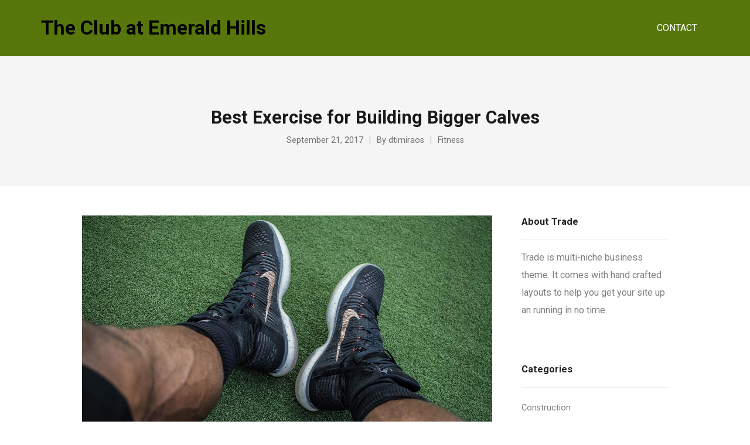

--- FILE ---
content_type: text/css
request_url: https://theclubemeraldhillsdevelopment.com/wp-content/themes/themetrust-trade/style.css?ver=5
body_size: 19662
content:
/*
Theme Name: Trade
Theme URI: http://themetrust.com/themes/trade
Author: ThemeTrust.com
Author URI: http://themetrust.com
Description: Trade is a stylish business theme.
Version: 1.0.9
License: GNU General Public License v2 or later
License URI: http://www.gnu.org/licenses/gpl-2.0.html
Text Domain: create
Domain Path: /languages/
Tags:

This theme, like WordPress, is licensed under the GPL.
Use it to make something cool, have fun, and share what you've learned with others.
*/

/*--------------------------------------------------------------
>>> TABLE OF CONTENTS:
----------------------------------------------------------------
1.0 - Reset
2.0 - Typography
	2.2	- Typography Proper
3.0 - Elements
	3.5 - Forms
	3.6	- Comments
4.0 - Layout
	4.1 - Header
	4.4 - Footer
5.0 - Navigation
	5.1 - Links
	5.2 - Menus
6.0 - Accessibility
7.0 - Alignments
8.0 - Clearings
9.0 - Widgets
10.0 - Content
	10.1 - Posts and pages
	10.1.1 Shop / Woocommerce
	10.2 - Asides
	10.3 - Comments
	10.4 - Custom SO PageBuilder Styles
11.0 - Infinite scroll
12.0 - Media
	12.1 - Captions
	12.2 - Galleries
	12.3 - Revolution Slider
13.0 - Responsive
--------------------------------------------------------------*/
/*--------------------------------------------------------------
1.0 - Reset
--------------------------------------------------------------*/
html, body, div, span, applet, object, iframe,
h1, h2, h3, h4, h5, h6, p, blockquote, pre,
a, abbr, acronym, address, big, cite, code,
del, dfn, em, font, ins, kbd, q, s, samp,
small, strike, strong, sub, sup, tt, var,
dl, dt, dd, ol, ul, li,
fieldset, form, label, legend,
table, caption, tbody, tfoot, thead, tr, th, td {
	border: 0;
	font-family: inherit;
	font-size: 100%;
	font-style: inherit;
	font-weight: inherit;
	margin: 0;
	outline: 0;
	padding: 0;
	vertical-align: baseline;
}

html {
	font-size: 62.5%; /* Corrects text resizing oddly in IE6/7 when body font-size is set using em units http://clagnut.com/blog/348/#c790 */
	overflow-y: scroll; /* Keeps page centered in all browsers regardless of content height */
	overflow-x: hidden;
	-webkit-text-size-adjust: 100%; /* Prevents iOS text size adjust after orientation change, without disabling user zoom */
	-ms-text-size-adjust:     100%; /* www.456bereastreet.com/archive/201012/controlling_text_size_in_safari_for_ios_without_disabling_user_zoom/ */
	-webkit-font-smoothing: antialiased;
}
*,
*:before,
*:after { /* apply a natural box layout model to all elements; see http://www.paulirish.com/2012/box-sizing-border-box-ftw/ */
	-webkit-box-sizing: border-box; /* Not needed for modern webkit but still used by Blackberry Browser 7.0; see http://caniuse.com/#search=box-sizing */
	-moz-box-sizing:    border-box; /* Still needed for Firefox 28; see http://caniuse.com/#search=box-sizing */
	box-sizing:         border-box;
}

body,
input,
select,
textarea {
	background: #fff;
	font-family: 'Open Sans', sans-serif;
	font-size: 18px;
	font-size: 1.8rem;
	line-height: 32px;
	line-height: 3.2rem;
}

body {
	background: #fff;
}

/* Make shruken images look good */
body *{
	-webkit-backface-visibility: hidden; /* Chrome, Safari, Opera */
   	backface-visibility: hidden;
}

body .blog *, body .projects *, .rev_slider * {
	-webkit-backface-visibility: visible !important; /* Chrome, Safari, Opera */
   	backface-visibility: visible !important;
}

article,
aside,
details,
figcaption,
figure,
footer,
header,
main,
nav,
section {
	display: block;
}
ol, ul {
	list-style: none;
}
table { /* tables still need 'cellspacing="0"' in the markup */
	border-collapse: separate;
	border-spacing: 0;
	font-size: .75em;
}
caption, th, td {
	font-weight: normal;
	text-align: left;
}
blockquote:before, blockquote:after,
q:before, q:after {
	content: "";
}
blockquote, q {
	quotes: "" "";
}
a:focus {
	outline: none;
}
a:hover,
a:active {
	outline: 0;
}
a img {
	border: 0;
}
#wpadminbar input {
    line-height: 18px;
}
#wpadminbar input.adminbar-button {
    margin: 0 10px;
    background: none;
}

img{
	filter: none;
	-webkit-filter: blur(0px);
	-moz-filter: blur(0px);
	-ms-filter: blur(0px);
}

/*--------------------------------------------------------------
2.0 Typography
--------------------------------------------------------------*/
html {
	font-size: 62.5%; /* To use an easier rem font size */
}

*,
*:after,
*:before {
	-moz-osx-font-smoothing: grayscale; /* firefox font smoothing css */
}

body,
input,
select,
textarea {
	color: #7f7f7f;
	font-size: 18px;
	font-size: 1.8rem;
	line-height: 32px;
	line-height: 3.2rem;
	font-weight: 400;
	font-family: 'SF-Pro-Display',Roboto,Sans-Serif;
}

h1, h2, h3, h4, h5, h6, .title, .product-title {
	font-weight: 600;
	margin-bottom: .5em;
	line-height: 1.3em;
	/*font-family: 'Questrial', sans-serif;*/
	color: #19191b;
}

h1 a, h2 a, h3 a, h4 a, h5 a, h6 a, .post.small h3 a,
h1 a:visited, h2 a:visited, h3 a:visited, h4 a:visited, h5 a:visited, h6 a:visited, .post.small h3 a:visited {
	color: #19191b;
}
h1 a:hover, h2 a:hover, h3 a:hover, h4 a:hover, h5 a:hover, h6 a:hover, .post.small h3 a:hover {
	opacity: .5;
	color: #7f7f7f;
}

h1 {
	font-size: 2.7em
}
h2 {
	font-size: 2.1em;
}
h3 {
	font-size: 1.8em
}
h4 {
	font-size: 1.4em;
}
p, address {
	margin: 0;
	padding-bottom: 25px;
	line-height: 1.9em;
	font-size: .9em;
	font-weight: 400;
}
ul,ol {

}
ul {
	list-style: circle;
}
li {
    padding-bottom: 0.9em;
}
.content-area li {
	font-size: .8em;
	font-weight: 400;
}
b, strong {
	font-weight: bold;
}
dfn, cite, em, i {
	font-style: italic;
}
blockquote {
	margin: 0 1.5em;
}
address {
	margin: 0 0 1.5em;
}
pre {
	background: #eee;
	font-family: "Courier 10 Pitch", Courier, monospace;
	font-size: 15px;
	font-size: 1.5rem;
	line-height: 1.6;
	margin-bottom: 1.6em;
	max-width: 100%;
	overflow: auto;
	padding: 1.6em;
}
code, kbd, tt, var {
	font: 13px Monaco, Consolas, "Andale Mono", "DejaVu Sans Mono", monospace;
}
abbr, acronym {
	cursor: help;
}
mark, ins {
	background: #fff9c0;
	text-decoration: none;
}
sup,
sub {
	font-size: 75%;
	height: 0;
	line-height: 0;
	position: relative;
	vertical-align: baseline;
}
sup {
	bottom: 1ex;
}
sub {
	top: .5ex;
}
small {
	font-size: 14px;
	font-size: 1.4rem;
}
big {
	font-size: 125%;
}

/*--------------------------------------------------------------
3.0 Elements
--------------------------------------------------------------*/

/* Loader --------*/
#loader-container {
	position: fixed;
	height: 100%;
	width: 100%;
	z-index: 900;
	-webkit-transition-delay: 2s;
	transition-delay: 2s;
	transition: opacity 0.5s ease;
	-webkit-transition: opacity 0.5s ease;
}

body.loaded #loader-container {
	opacity: 0;
}

body.loaded #loader-container.finished {
	display: none;
	z-index: -100;
	top: -9999px;
}

#loader-screen {
	position: absolute;
	display: block;
	height: 100%;
	width: 100%;
	background: #fff;
	z-index: 901;
	text-align: center;
}

#loader-icon {
	position: absolute;
	top: 50%;
	margin-top: -30px;
	margin: -30px auto 0;
	z-index: 902;
	left: 0;
	right: 0;
}

@-webkit-keyframes spin {
  0% {
    -webkit-transform: rotate(0deg);
            transform: rotate(0deg);
  }
  100% {
    -webkit-transform: rotate(360deg);
            transform: rotate(360deg);
  }
}
@keyframes spin {
  0% {
    -webkit-transform: rotate(0deg);
            transform: rotate(0deg);
  }
  100% {
    -webkit-transform: rotate(360deg);
            transform: rotate(360deg);
  }
}
@-webkit-keyframes pulse {
  50% {
    background: black;
  }
}
@keyframes pulse {
  50% {
    background: black;
  }
}

.loading {
  border-radius: 50%;
  width: 34px;
  height: 34px;
  border: 0.25rem solid rgba(0, 0, 0, 0.2);
  border-top-color: black;
  -webkit-animation: spin 1s infinite linear;
          animation: spin 1s infinite linear;
}
.loading--double {
  border-style: double;
  border-width: 0.5rem;
}

.loading-pulse {
  position: relative;
  width: 6px;
  height: 24px;
  background: rgba(0, 0, 0, 0.2);
  -webkit-animation: pulse 750ms infinite;
          animation: pulse 750ms infinite;
  -webkit-animation-delay: 250ms;
          animation-delay: 250ms;
}
.loading-pulse:before, .loading-pulse:after {
  content: "";
  position: absolute;
  display: block;
  height: 16px;
  width: 6px;
  background: rgba(0, 0, 0, 0.2);
  top: 50%;
  -webkit-transform: translateY(-50%);
          transform: translateY(-50%);
  -webkit-animation: pulse 750ms infinite;
          animation: pulse 750ms infinite;
}
.loading-pulse:before {
  left: -12px;
}
.loading-pulse:after {
  left: 12px;
  -webkit-animation-delay: 500ms;
          animation-delay: 500ms;
}

#middle {
	margin: 0 auto;
}

hr {
	background-color: #ccc;
	border: 0;
	height: 1px;
	margin-bottom: 1.5em;
}
.content-area ul {
	display: block;
	margin: 0 0 40px 20px;
	list-style: disc;
}

.content-area ol {
	display: block;
	margin: 0 0 0 25px;
}

ol {
	list-style: decimal;
}
ol.children {
	padding-left: 5%;
	border-left: 3px solid #ececec;
}
li > ul,
li > ol {
	margin-bottom: 0;
	margin-left: 1.5em;
}
dt {
	font-weight: bold;
}
dd {
	margin: 0 1.5em 1.5em;
}
img {
	height: auto; /* Make sure images are scaled correctly. */
	max-width: 100%; /* Adhere to container width. */
}
figure {
	margin: 0;
}
table {
	margin: 0 0 1.5em;
	width: 100%;
}
th {
	font-weight: bold;
}
blockquote {
	margin-left: 7%;
	border-left: 3px solid #919191;
	margin-bottom: 40px;

	font-style: italic;
}
blockquote p {
	padding-left: 20px;
	padding-bottom: 0 !important;
	font-size: 1.2em;
}


/*--------------------------------------------------------------
3.5 Forms
--------------------------------------------------------------*/

input,
select,
textarea {
	font-size: 1em; /* Corrects font size not being inherited in all browsers */
	margin: 0; /* Addresses margins set differently in IE6/7, F3/4, S5, Chrome */
	vertical-align: baseline; /* Improves appearance and consistency in all browsers */
	outline: 0 !important;
}

a.button,
button,
input[type="button"],
input[type="reset"],
input[type="submit"] {
	cursor: pointer; /* Improves usability and consistency of cursor style between image-type 'input' and others */
	-webkit-appearance: button; /* Corrects inability to style clickable 'input' types in iOS */
}
button:hover,
input[type="button"]:hover,
input[type="reset"]:hover,
input[type="submit"]:hover {
}
button:focus,
input[type="button"]:focus,
input[type="reset"]:focus,
input[type="submit"]:focus,
button:active,
input[type="button"]:active,
input[type="reset"]:active,
input[type="submit"]:active {
}
input[type="checkbox"],
input[type="radio"] {
	padding: 0; /* Addresses excess padding in IE8/9 */
}
input[type="search"] {
	-webkit-appearance: textfield; /* Addresses appearance set to searchfield in S5, Chrome */
	-webkit-box-sizing: content-box; /* Addresses box sizing set to border-box in S5, Chrome (include -moz to future-proof) */
	-moz-box-sizing:    content-box;
	box-sizing:         content-box;
	outline: 0 !important;
}
input[type="search"]::-webkit-search-decoration { /* Corrects inner padding displayed oddly in S5, Chrome on OSX */
	-webkit-appearance: none;
}
button::-moz-focus-inner,
input::-moz-focus-inner { /* Corrects inner padding and border displayed oddly in FF3/4 www.sitepen.com/blog/2008/05/14/the-devils-in-the-details-fixing-dojos-toolbar-buttons/ */
	border: 0;
	padding: 0;
}


input[type="text"]:focus,
input[type="email"]:focus,
input[type="url"]:focus,
input[type="password"]:focus,
input[type="search"]:focus,
textarea:focus {
	color: #111;
}
textarea {
	overflow: auto; /* Removes default vertical scrollbar in IE6/7/8/9 */
	padding-left: 15px;
	padding-right: 15px;
	vertical-align: top; /* Improves readability and alignment in all browsers */
	width: 100%;
}

input[type="search"],
input[type="email"],
input[type="text"],
input[type="url"],
input[type="password"],
input[type="tel"],
textarea {
	background: rgba(0,0,0,.03);
	padding: 5px 10px;
	color: inherit !important;
	border: 1px solid rgba(0,0,0,.00);
	-webkit-appearance: none;
	border-radius: 9px;
}

/* Contact Form 7 --------*/

.wpcf7-form-control-wrap {
	margin-top: 5px !important;
	display: block;
}

body span.wpcf7-not-valid-tip {
	display: block;
	color: #ec3c06;
	border: none;
	position: relative;
	top: auto;
	left: auto;
	padding: 0;
	margin-top: 2px;
	background: none;
}

body div.wpcf7-validation-errors {
	background: #ffe2e2;
	border: none;
	color: #ec3c06;
	font-size: .85em !important;
}

body div.wpcf7-response-output {
	margin: 10px 0;
	padding: 20px;
	box-sizing: border-box;
	-webkit-box-sizing: border-box;
	-moz-box-sizing: border-box;
	border-radius: 5px;
	font-size: .85em !important;
}

body .wpcf7-mail-sent-ng {
	background: #fff2e2;
	border: none;
	color: #e17731;
	font-size: .85em !important;
}

body .wpcf7-mail-sent-ok {
	background: #e8ffe2;
	border: none;
	color: #1ea524;
	font-size: .85em !important;
}

/*--------------------------------------------------------------
3.6  Comments
--------------------------------------------------------------*/
.comments-wrap {
   padding: 0 0;
}

#comments {
	padding: 0;
	max-width: 1200px;
	margin: 0 auto;
}
#comments ul, #comments p, #comments h4 {
	padding-left: 0;
	padding-right: 0;
}
#comments ul {
	padding-right: 0;
}
#comments article {
	margin: 20px 0;
}

#comments ul {
	list-style: none;
	padding-bottom: 0 !important;
	margin-bottom: 40px !important;
}
#comments ul.children {
	border-left: 1px solid #ececec;
}
#comments ol {
	list-style: none;
	padding: 0;
}
#comments h3{
	font-size: 1.4em;
	margin-bottom: 0;
}
#comments p {
	padding-left: 0;
	padding-right: 0;
	margin-left: 100px;
	font-size: 16px;
	font-size: 1.6rem;
}
#comments article {
	position: relative;
}
#comments .reply a {
	padding: 0;
	margin-left: 100px;
	font-size: 14px;
	font-size: 1.4rem;
	color: #000;
	text-transform: uppercase;
	font-weight: 700;
}
#trackbacks {
}
.comment-meta .avatar {
	width: 70px !important;
	height: 70px;
	padding: 0 !important;
	position: absolute;
	left: -8px;
	top: 0;
	-webkit-border-radius: 35px;
	   -moz-border-radius: 35px;
	   		border-radius: 35px;
}
b.fn {
	margin-left: 100px;
	font-weight: 200;
}

b.fn a {
	color: #000;
}

b.fn a:hover {
	color: #cccccc;
}

.comment .edit-link {
	display: none !important;
}
.comment.depth-2 {
	padding-left: 5%;
}
.comment.depth-3 {
	padding-left: 10%;
}
div.comment-metadata {
	text-align: left !important;
	padding-bottom: 20px;
	margin-left: 100px;
	color: #a5a5a5;
}

div.comment-metadata a{
	color: #757575;
}

/* Comment Form */
#respond label {
	display: block;
}
#respond .form-allowed-tags {
	display: none;
}
#respond {
	padding: 0;
}
#respond h3 {
	padding: 0;
}
#respond p {
	margin: 0;
}
#respond p.comment-form-comment, #respond p.form-submit {
	padding-top: 5px;
}


/*--------------------------------------------------------------
4.0 Layout
--------------------------------------------------------------*/

#main-container {
	margin-top: -1px;
	background: #fff;
}

/* side header --------*/

body.side-header #site-wrap {
	float: left;
	padding-left: 250px;
	width: 100%;
	background: #f7f7f7;
}

body.side-header .siteorigin-panels-stretch[data-stretch-type="full-stretched"] {
	padding-left: 250px !important; padding-right: 0 !important;
}

/* boxed site container --------*/

@media only screen and (min-width: 1200px) {
	body.boxed {
		padding: 0 0;
		background: #ebebeb;
	}

	.boxed #site-header {
		padding: 0 40px;
	}

	.boxed #main-container {
		max-width: 1200px;
		margin: -1px auto 0 !important;
	}

	.boxed header.entry-header .inner {
		padding: 0 40px !important;
	}

	.boxed .site-main {
		padding: 50px 40px 0 !important;
	}

	.boxed .site-main.product-archive {
		padding: 50px 40px 0 30px !important;
	}

	.boxed #posts-scroll.masonry {
		margin-left: -10px;
	}

	.boxed .siteorigin-panels-stretch .projects.masonry-with-gutter, .boxed .siteorigin-panels-stretch .projects.rows-with-gutter {
		margin: 0 10px;
	}

	.boxed .panel-row-style, .boxed .siteorigin-panels-stretch {
		max-width: 1200px !important;
		margin-left: -40px !important;
		margin-right: -40px !important;
		padding-left: 40px !important; padding-right: 40px !important;
	}

	.boxed .entry-content div.panel-grid:first-child {
		margin-top: -2.7em !important;
	}

	.boxed .content-area, .boxed .site-main {
		background: #fff;
	}

	.boxed .panel-grid {
		max-width: 1200px !important;
		margin-left: 0 !important; margin-right: 0 !important;
	}

	.boxed .sow-features-list {
		margin: 0 30px;
	}

	.boxed .siteorigin-panels-stretch[data-stretch-type="full-stretched"] {
    	padding-left: 0 !important; padding-right: 0 !important;
	}

	.boxed #footer .main {
		padding-left: 10px !important;
		padding-right: 10px !important;
	}


	/* Portfolio side padding adjustments */

	.boxed .so-panel.widget_ttrust_portfolio {
		margin-left: -20px !important;
		margin-right: -20px !important;
	}

	.boxed .siteorigin-panels-stretch[data-stretch-type="full-stretched"] .widget_ttrust_portfolio .masonry-without-gutter,
	.boxed .siteorigin-panels-stretch[data-stretch-type="full-stretched"] .widget_ttrust_portfolio .rows-without-gutter {
		padding-left: 20px; padding-right: 20px;
	}

	.boxed .siteorigin-panels-stretch[data-stretch-type="full-stretched"] .widget_ttrust_portfolio .masonry-with-gutter,
	.boxed .siteorigin-panels-stretch[data-stretch-type="full-stretched"] .widget_ttrust_portfolio .rows-with-gutter {
		padding-left: 20px; padding-right: 20px;
	}

}

.entry-content div.panel-grid:first-child {
	margin-top: -2.7em;
}

/*--------------------------------------------------------------
4.2 Site Header
--------------------------------------------------------------*/

/* Top bar */
#site-header #top-bar {
	border-bottom: 1px solid rgba(0,0,0,.05);
	background: rgba(0,0,0,.02);
}

#site-header.transparent #top-bar {
	border-bottom: 1px solid rgba(0,0,0,.1);
	background: rgba(0,0,0,.07);
}

#site-header #top-bar .top-bar-item {
	padding-top: 10px;
	padding-bottom: 6px;
}

#site-header #top-bar .top-bar-item a, #site-header #top-bar .top-bar-item span {
	color: rgba(0,0,0,.4);
}

#site-header.transparent.light #top-bar {
	border-bottom: 1px solid rgba(255,255,255,.2);
}

#site-header #top-bar .secondary-nav {
	padding-top: 9px;
	margin-left: 25px;
	height: 49px;
}

#site-header #top-bar .left-text {
	border-right: 1px solid rgba(0,0,0,.1);
	height: 48px;
}

#site-header.transparent #top-bar .left-text {
	border-right: 1px solid rgba(0,0,0,.1);
}

#site-header #top-bar .left-text {
	display: inline-block;
	padding-right: 15px;
}

#site-header.transparent.light #top-bar .left-text {
	border-right: 1px solid rgba(255,255,255,.2);
}

#site-header #top-bar .right-text {
	border-left: 1px solid rgba(0,0,0,.1);
	height: 48px;
}

#top-bar .right-text * {
	margin-top: -3px !important
}

#site-header.transparent.light #top-bar .right-text {
	border-left: 1px solid rgba(255,255,255,.2);
}

#site-header.transparent #top-bar .secondary-nav {
	border-left: 1px solid rgba(0,0,0,.1);
}

#site-header #top-bar .secondary-nav {
	border-left: 1px solid rgba(0,0,0,.1);
}

#site-header.transparent.light #top-bar .secondary-nav {
	border-left: 1px solid rgba(255,255,255,.2);
}

#site-header #top-bar a {
	transition: opacity 0.5s ease;
	-webkit-transition: opacity 0.5s ease;
}

#site-header #top-bar a:hover {
	opacity: .5;
}

#top-bar .fa {
	font-size: 16px !important
}

#site-header .secondary-nav a,
#site-header .secondary-nav span {
	width: auto !important;
}

#site-header #top-bar .inside {
	max-width: 1200px;
	padding: 0 30px;
	
}

#site-header #top-bar .inside {
	font-size: .8em;
	
}

#site-header #top-bar .left {
	float: left;
	width: 50%;	
	text-align: left;
	display: flex;
	flex-direction: row;
	justify-content: flex-start; /* align items in Main Axis */
	align-items: stretch; /* align items in Cross Axis */
	align-content: center; /* Extra space in Cross Axis */
	flex:1;
}

#site-header #top-bar .left-text {
	display: flex;
	flex-direction: row;
	align-items: center; 
	padding-right: 25px;
}

#site-header #top-bar .right {
	float: left;
	width: 50%;
	float: left !important;	
	text-align: left;
	display: flex;
	flex-direction: row;
	justify-content: flex-end; /* align items in Main Axis */
	align-items: stretch; /* align items in Cross Axis */
	align-content: center; /* Extra space in Cross Axis */
	flex:1;
}

#site-header #top-bar .right-text {
	display: flex;
	flex-direction: row;
	align-items: center; 
	padding-left: 25px;
}

#site-header #top-bar .fa {
	font-size: 1.4em;
	margin: 0 5px;
}

#site-header #top-bar .left i, #site-header #top-bar .right i {
	font-size: 16px;
	margin-right: 10px;
}


body #site-header.transparent #top-bar {
	border-bottom: 1px solid rgba(0,0,0,.1);
	
}

body #site-header.transparent.light #top-bar * {
	color: #fff;
}

.boxed #site-header {
	position: relative;
}

#site-header {
	background: #fff;
    z-index: 554;
	position: relative;
	display: inline-block; width: 100%;
	margin-bottom: -10px !important;
}


body #site-header.transparent {
	background: transparent !important;
	position: absolute;
	box-shadow: none;
	width: 100%;
}

body.boxed #site-header.transparent {
	max-width: 1200px;
}

.inline-header #site-header .nav-holder, .split-header #site-header .nav-holder {
	padding-bottom: 0 !important;
	height: 90px;
}

.inline-header #site-header.sticky .inside .nav-holder, .split-header #site-header.sticky .inside .nav-holder  {
	height: 60px;
}

body #site-header.transparent.light {
	
}

#site-header.sticky {
    position: fixed;
    width: 100%;
    z-index: 554 !important;
	transform: translateY(-100%);
	-webkit-transform: translateY(-100%);
	-ms-transform: translateY(-100%);
	-moz-transform: translateY(-100%);
	-webkit-transition: all 400ms ease-out;
    transition: -webkit-transform 0.8s ease;
	-moz-transition: all 400ms ease-out;
	-ms-transition: all 400ms ease-out;
	box-shadow: none;
	opacity: 0;
	transition-property: all;
	-webkit-transition: 0.5s ease;
	   -moz-transition: 0.5s ease;
	     -o-transition: 0.5s ease;
		    transition: 0.5s ease;
			-webkit-box-shadow: 0 2px 1px 0 rgba(0,0,0,.08);
			       -moz-box-shadow: 0 2px 1px 0 rgba(0,0,0,.08);
			            box-shadow: 0 2px 1px 0 rgba(0,0,0,.08);
		
}

body.down #site-header.sticky {
	transform: translateY(0) !important;
	-webkit-transform: translateY(0) !important;
	-moz-transform: translateY(0) !important;
	-ms-transform: translateY(0) !important;
	opacity: 1;
}

.sticky #top-bar {
	display: none;
}

#site-header .inside{
	position: relative;
	transition-property: all;
	-webkit-transition: 0.2s ease;
	   -moz-transition: 0.2s ease;
	     -o-transition: 0.2s ease;
		    transition: 0.2s ease;
	padding: 0;
	max-width: 1200px;
	margin: 0 auto;
	height: 100%;
	padding: 0 30px;
}

#logo {
    position: relative;
	display: inline-block;
	float: left;
	display: table;
	table-layout: fixed;
	height: 90px;
}

.split-header #site-header .inside {
	text-align: center !important;
	
}

.split-header #logo {
	margin: 0 auto !important;
	float: none;
	position: absolute;
	width: 100%;
}

.inline-header #logo, .split-header #logo {
	height: 90px;
}

.sticky #logo {
	height: 60px !important;
}

#logo img {
	transition-property: all;
	-webkit-transition: 0.3s ease;
		    transition: 0.3s ease;
}

#logo .site-title {
    font-size: 3.4rem;
    margin: 0 !important;
	line-height: .7em !important;
	font-weight: bold;
    color: #191919;
	letter-spacing: 0;
	transition-property: all;
	-webkit-transition: 0.2s ease;
	   -moz-transition: 0.2s ease;
	     -o-transition: 0.2s ease;
		    transition: 0.2s ease;
	display: table-cell;
	vertical-align: middle;
}

#logo a {
	color: #000;
	padding: 0 !important;
	display: inline-block;
}


#site-header a .site-description {
	color: #000 !important;
}

body #site-header.transparent.light #logo .site-title,
body #site-header.transparent.light #logo a {
	color: #fff;
}

.top-header.stacked-header #main-container #site-header {
	text-align: center;
}

.top-header.stacked-header #main-container #site-header .inside {
	padding: 0 0 !important;
}

.top-header #site-header.sticky #logo .site-title{
	padding: 0;
	display: none !important;
}

.top-header #site-header.sticky #logo .site-title a {
	color: #000;
}

.top-header.stacked-header #main-container #site-header #logo {
	margin: 0 auto;
	float: none;
	padding: 20px 0 0px;
}

.top-header #site-header #logo .site-title.sticky{
	display: none;
	font-size: 1.4em;
}

.top-header #site-header.sticky #logo.has-sticky-logo .site-title{
	display: none;
}

.top-header #site-header.sticky #logo .site-title.sticky {
	padding-top: 0;
	display: table-cell !important;
	vertical-align: middle !important;
}


body.top-header.stacked-header #main-container #site-header .nav-holder {
	margin: 0 auto 0 !important;
	position: relative !important;
	left: 0;
	right: 0;
	display: inline-block;
	padding: 0 0 0 !important;
}



/* Side Header */

body.side-header #site-header {
	background: #fff;
	position: fixed;
	overflow: hidden;
	left: 0;
	width: 250px;
	height: 100%;
	box-shadow: 0 0 1px rgba(0, 0, 0, 0.15);
	padding-top: 40px;
}

body.side-header #site-header .inside {
	padding: 0 30px;
	text-align: left;
}

body.side-header #site-header #logo .site-title.top {
	display: none;
}



/*--------------------------------------------------------------
4.4 Footer
--------------------------------------------------------------*/

#footer {
	padding: 0 0;
	width: 100%;
	height: auto;
	background: #3a3a3a;
}

#footer .widget-title, #footer .textwidget, #footer p, #footer span {
    color: #fff;
}

#footer a {
	color: #a5a5a5;
}

#footer a:hover {
	color: #fff;
}

#footer .main{
	margin: 0 auto;
	padding: 70px 0 20px !important;
	max-width: 1260px;
}

#footer .inside {
	margin: 0 auto;
}

#footer .widget-box {
	text-align: left;
	float: left;
	display: block;
	margin-bottom: 20px;
}

#footer .widget-box .inside, #seondary .widget-box {
	padding: 0 30px;
}

#footer.col-1 .widget-box { width: 100%; }
#footer.col-2 .widget-box { width: 50%; }
#footer.col-3 .widget-box { width: 33%; }
#footer.col-4 .widget-box { width: 25%; }
#footer.col-5 .widget-box { width: 20%; }


#footer.col-1 .widget-box { clear: both !important; }
#footer.col-2 .widget-box:nth-child(2n+1){ clear: both !important; }
#footer.col-3 .widget-box:nth-child(3n+1){ clear: both !important; }
#footer.col-4 .widget-box:nth-child(4n+1){ clear: both !important; }
#footer.col-5 .widget-box:nth-child(5n+1){ clear: both !important; }

#footer li {
	font-size: .8em !important;
	font-weight: 400;
}

#footer .widget-box p{
	color: rgba(255,255,255, .5);
}

#footer .secondary {
	padding: 20px 50px 10px 50px;
	text-align: center;
	color: #747475;
	background-color: rgba(0,0,0,.05);
}

#footer .secondary .inside {
	max-width: 1200px;
}

#footer .secondary *{
	color: #747475;
}

#footer .secondary .left {
	float: left;
}

#footer .secondary .left{
	margin-bottom: 0;
}

#footer .secondary .right{
	padding-top: 0;
	float: right;
}

#footer .secondary p {
	padding-bottom: 0 !important;
	color: #747475;
	font-size: .8em !important;
}

#footer .secondary a {
	color: #ababac;
}

#footer .secondary a:hover {
	color: #fff;
}

#footer .copyright {
	text-align: right;
	padding: 25px 10%;
}

#footer .copyright span {

}

#footer .fa {
	display: inline-block;
}



/*--------------------------------------------------------------
5.0 Navigation
--------------------------------------------------------------*/



/*--------------------------------------------------------------
5.1 Links and Buttons
--------------------------------------------------------------*/
a{
	color: #7abfd3;
	text-decoration: none;
}
a:hover, a:active {
	color: #6aa6b8;
}

.button, a.button, a.button:active, a.button:visited, #footer a.button, #searchsubmit, input[type="submit"], a.post-edit-link, a.tt-button,
.wpforms-form input[type=submit],
.wpforms-form button[type=submit] {
	display: inline-block;
    background: #2a2a2a !important;
    color: #fff !important;
    font-size: 0.75em;
    padding: 8px 22px 8px !important;
    font-weight: 700;
    line-height: 1.8em;
    text-decoration: none;
	position: relative;
	cursor: pointer;
	margin: 0 3px 0 0;
	-webkit-appearance: none;
	text-align: center;
	transition-property: all;
	-webkit-transition: 0.2s ease;
	   -moz-transition: 0.2s ease;
	     -o-transition: 0.2s ease;
		 	transition: 0.2s ease;
	text-transform: uppercase;
	-moz-border-radius: 8px !important;
	  -webkit-border-radius: 8px !important;
	  border-radius: 8px !important;
	border: none !important;
}

a.tt-button:hover {
	opacity: .7;
}

a.button:hover, a.post-edit-link:hover, #searchsubmit:hover, input[type="submit"]:hover, .button:hover {
	opacity: .5;
}

#top-bar .button {
	padding: 7px 12px 6px !important;
	line-height: .7em;
	border-radius: 20px;
	background-color: transparent !important;
	color: rgba(0,0,0,0.4) !important;
	border: 2px solid rgba(0,0,0,0.4) !important;
}

.dark #top-bar .button {
	background-color: transparent !important;
	color: rgba(0,0,0,0.4) !important;
	border: 2px solid rgba(0,0,0,0.4) !important;
}

.light #top-bar .button {
	color: rgba(255,255,255,.9) !important;
	background-color: transparent !important;
	border: 2px solid rgba(255,255,255,.9) !important;
}


/*--------------------------------------------------------------
5.2 Menus
--------------------------------------------------------------*/

/* Secondary Nav */

.secondary-nav {
    float: right;
	width: auto !important;
	padding-left: 10px !important;
	position: relative;
}

body #site-header.transparent .secondary-nav {
	margin-top: -1px;
}

/* Top level navigation */

.nav-holder {
    position: relative !important;
	float: right;
	padding: 0 !important;
	height: auto;
	height: 90px;

}

#site-header.sticky .inside .nav-holder {
	height: 90px !important;
}

.main-nav {
    display: inline-block;
}

body #site-header.transparent .main-nav {
	margin-top: 1px;
}

.main-nav.left {
	float: left;
}

.long-menu .main-nav {
	margin: 0 auto;
	position: relative !important;
	display: block;
	width: 100%;
}

.main-nav nav {
	margin:0;
	padding: 0;
	display: block;
	float: left;
}

.main-nav ul, ul.sf-menu {
    list-style: none;
    margin: 0;
	padding: 0 !important;
}
.main-nav ul li {
	margin: 0;
	padding: 0 !important;
	margin: 0 0 0 0;
	background: none;
	cursor: pointer;
}

#site-header li.menu-item-has-children>span::after,
#site-header li.menu-item-has-children>a::after {
    content: "\f107";
    font-family: FontAwesome;
    font-size: 14px;
    position: relative;
	margin-left: 7px;
	color: inherit !important;
}

#site-header .main-nav ul li ul li.menu-item-has-children>span::after,
#site-header .main-nav ul li ul li.menu-item-has-children>a::after {
    content: "\f105";
    font-family: FontAwesome;
    font-size: 14px;
    position: relative;
	margin-left: 14px;
	color: inherit;
}

.main-nav ul a, .main-nav ul li {
	font-size: 16px;
	font-weight: 400;
	max-width: 400px;
	line-height: 90px;
	height: 90px;
	border: none;
	padding: 0 15px;
	position: relative;
}

.top-header.stacked-header #main-container .main-nav ul a,
.top-header.stacked-header #main-container .main-nav ul li,
.top-header.stacked-header #main-container .nav-holder {
	height: 50px;
	line-height: 50px;
	margin: 0 !important;
}

.top-header.stacked-header #main-container .nav-holder{
	float: none;
	padding: 0 !important;
	height: 50px;
	width: auto;
	display: inline-block;
	min-height: 50px;
	display:inline-block;
	    margin:0;
	    vertical-align:top;
}

#site-header .main-nav ul span {
	display: inline-block;
}

.main-nav ul li.no-link {
	padding-left: 10px !important;
	padding-right: 10px !important;
}

.main-nav ul a i {
	margin-right: 10px;
	font-size: 15px;
	-webkit-font-smoothing: antialiased;
	font-smoothing: antialiased;
}

.sticky .main-nav ul a,
.sticky .main-nav ul li {
	height: 60px;
	line-height: 60px;
}

.sticky .main-nav,
.sticky .nav-holder,
.inline-header #site-header.sticky .nav-holder,
.stacked-header #site-header.sticky .nav-holder {
	height: 60px !important;
	line-height: 60px !important;
	
}

.main-nav ul li,
.secondary-nav span,
.main-nav ul li span,
.secondary-nav a {
	color: rgba(0,0,0,.7);
}

.main-nav ul li a,
.main-nav ul li span {
	color: inherit !important;
}

.menu-toggle.open:hover,
.main-nav ul li.active,
.main-nav ul li:hover,
.main-nav ul li:hover,
.secondary-nav a:hover,
.secondary-nav span:hover,
.main-nav ul li.current,
.main-nav ul li.current-cat,
.main-nav ul li.current_page_item,
.main-nav ul li.current-menu-item,
.main-nav ul li.current-post-ancestor,
.single-post .main-nav ul li.current_page_parent,
.main-nav ul li.current-category-parent,
.main-nav ul li.current-category-ancestor,
.main-nav ul li.current-portfolio-ancestor,
.main-nav ul li.current-projects-ancestor {
	text-decoration: none;
	color: rgba(0,0,0,.6);
	cursor: pointer !important;
}

body #site-header.transparent.light .main-nav ul li,
body #site-header.transparent.light .menu-toggle.open,
body #site-header.transparent.light .secondary-nav span,
body #site-header.transparent.light .secondary-nav a {
	color: rgba(255,255,255,1);
}

body #site-header.transparent.light .menu-toggle.open:hover,
body #site-header.transparent.light .main-nav ul li:hover,
body #site-header.transparent.light .main-nav ul li:hover,
body #site-header.transparent.light .main-nav ul li.current,
body #site-header.transparent.light .main-nav ul li.current-cat,
body #site-header.transparent.light .main-nav ul li.current_page_item,
body #site-header.transparent.light .main-nav ul li.current-menu-item,
body #site-header.transparent.light .main-nav ul li.current-post-ancestor,
body #site-header.transparent.light .single-post .main-nav ul li.current_page_parent,
body #site-header.transparent.light .main-nav ul li.current-category-parent,
body #site-header.transparent.light .main-nav ul li.current-category-ancestor,
body #site-header.transparent.light .main-nav ul li.current-portfolio-ancestor,
body #site-header.transparent.light .main-nav ul li.current-projects-ancestor,
body #site-header.transparent.light .secondary-nav span:hover,
body #site-header.transparent.light .secondary-nav a:hover {
	color: rgba(255,255,255,.7);
}

body #site-header.transparent.light .main-nav ul li a,
body #site-header.transparent.light .main-nav ul li span {
	color: inherit !important;
}

/* Second level+ dropdowns */

.main-nav ul.sf-menu li ul {
    display: none;
    background: #fff;
	line-height: normal;
	max-height: initial;
	height: auto !important;
	padding: 20px 0 25px !important;
	border-radius: 3px;
	-webkit-box-shadow: 0 1px 1px 2px rgba(0,0,0,.05);
	-moz-box-shadow: 0 1px 1px 2px rgba(0,0,0,.05);
	box-shadow: 0 1px 1px 2px rgba(0,0,0,.05);
}

.main-nav ul li ul li {
    border: none;
    display: block;
	height: auto !important;
	line-height: normal !important;
	display: block;
	margin-left: 1px;
	background: none !important;
}

.main-nav ul li ul li, .main-nav ul li ul li a {
	text-transform: none;
	height: auto !important;
	line-height: normal !important;
}

.main-nav ul ul a, .main-nav ul ul li, .sticky .main-nav ul ul a, .sticky .main-nav ul ul li {
	line-height: 1em !important;
	height: auto !important;
	font-weight: normal;
	border-top: none;
	padding: 10px 20px;
	text-align: left;
	font-size: 15px;
}

.main-nav ul ul li, .sticky .main-nav ul ul li {
	color: rgba(0,0,0,.8) !important;
}

.main-nav ul ul li:hover, .sticky .main-nav ul ul li:hover {
	color: rgba(0,0,0,.6) !important;
}

.sf-menu li:hover,
.sf-menu li.sfHover {
	background: none !important;
}



/* Megamenu */

i.fa-blank {
	display: none;
}

.main-nav .mega-menu {
  position: inherit;
}

.main-nav .mega-menu > ul {
  	width: 100%;
	min-width:100%; /* at least the size of the header */
    width:auto; /* size the block automatically */
}

body #site-header.transparent .main-nav .mega-menu > ul {
	margin-top: 0;
}

.sticky .main-nav .mega-menu > ul {
  margin-top: 0px;
}
.main-nav .mega-menu > ul > li {
  float: left !important;
  padding: 0 !important;
  border-right: 1px solid rgba(255,255,255,.07);
}
.main-nav .mega-menu > ul > li:last-child {
  border: none;
}
.main-nav .mega-menu > ul > li:last-child {
  border-right: none !important;
}
.main-nav .mega-menu > ul > li .link {

}
.main-nav .mega-menu > ul > li .title {
  font-weight: 700;
  text-transform: uppercase;
  padding-top: 17px;
  padding-bottom: 10px;
  border-top: none;
  pointer-events: none;
}

.main-nav .mega-menu > ul > li .title:hover {
  color: inherit;
}
.main-nav .mega-menu > ul > li .title:after {
  display: none;
}
.main-nav .mega-menu > ul > li ul {
  clear: both;
  display: block !important;
  position: relative !important;
  left: 0 !important;
  opacity: 1 !important;
  width: 100% !important;
  -webkit-box-shadow: none !important;
  box-shadow: none !important;
}
.main-nav .custom,
.main-nav .natural {

}
.main-nav .col-2 > ul {
  width: 400px;
}
.main-nav .col-3 > ul {
  min-width: 725px;
}
.main-nav .col-4 > ul {
  width: 600px;
}
.main-nav .col-5 > ul {
  width: 500px;
}
.main-nav .col-6 > ul {
  width: 600px;
}
.main-nav .right > ul {
  left: auto !important;
  right: 0;
}

.main-nav .full-width > ul {
  left: auto !important;
  right: 0;
}

.main-nav .col-2 > ul > li {
  width: 49%;
}

.main-nav .col-3 > ul > li {
  width: 33%;
}

.main-nav .col-4 > ul > li {
  width: 24%;
}

.main-nav .col-5 > ul > li {
  width: 19%;
}


/* Side Header Menu */

body.side-header #logo {
	float: none;
	text-align: left;
	margin: 0 0 20px 0!important;
	left: 0;
}

body.side-header .main-nav {
    position: relative !important;
	right: 0;
	top: 0;
	margin-top: 0;
	height: auto;
}

body.side-header .main-nav ul{
	margin: 0;
}

body.side-header .main-nav a {
	display: inline-block;
	padding: 0 0 !important;
	position: relative;
	text-decoration: none;
	cursor: pointer;
	transition:.3s;
	-webkit-transition:.3s;
	margin: 0 !important;
}

body.side-header .main-nav li {
	padding: 0 !important;
	display: block !important;
	cursor: pointer;
	float: none !important;
	text-align: left;
	margin: 0 0 10px 0 !important;
}

/* Header Cart */

.cart-icon {
	display: inline-block;
	cursor: pointer !important;
	display: block;
	position: relative;
}

.cart-icon::before {
    content: "\f291";
    font-family: FontAwesome;
    font-size: 16px;
	display: block;
	-webkit-font-smoothing: antialiased;
	font-smoothing: antialiased;
}

.cart-count {
	position: absolute;
	width: 15px;
	height: 15px !important;
	top: 50%;
	right: -12px;
	background: #bb9f7c;
	color: #fff !important;
	line-height: 14px !important;
	font-size: .6em;
	font-weight: 800;
	margin-top: -15px;
	-webkit-border-radius: 10px;
	border-radius: 10px;
}

/* Header Search */

#site-header .secondary-nav > span, #site-header .secondary-nav a {
	display: inline-block;
	margin: 0 0 0 12px;
}

.top-header.stacked-header #main-container #site-header .secondary-nav span, .top-header.stacked-header #main-container #site-header .secondary-nav a {
	height: 50px;
	line-height: 50px;
}

#site-header.sticky .secondary-nav span, #site-header.sticky .secondary-nav a {
	height: 60px;
	line-height: 60px;
}

#search-toggle-open {
	display: inline-block;
	cursor: pointer !important;
	display: block;
	transition: opacity 0.5s ease;
	-webkit-transition: opacity 0.5s ease;
}

#search-toggle-open:hover {
	opacity: .5;
}

#search-toggle-open::before {
    content: "\f002";
    font-family: FontAwesome;
    font-size: 16px;
	display: block;
	-webkit-font-smoothing: antialiased;
	font-smoothing: antialiased;
}

#header-search {
	position: fixed;
	width: 100%;
	height: 100%;
	-webkit-transition-property: opacity;
	transition-property: opacity;
	transition-duration:.3s;
	-webkit-transition-duration:.3s;
	opacity: 0;
	pointer-events: none;
	left: 0;
	z-index: 99;
	top: 0px;
}

#header-search .overlay {
	background: #fff;
	position:absolute;
	z-index: 0;
	width: 100%; height: 100%;
	opacity: .98;
}

.admin-bar #header-search {
	top: 33px !important;
}

#header-search.open {
	top: 0;
	opacity: 1;
	pointer-events: auto;
}

#header-search .inside {
	z-index: 99;
	position: relative;
	max-width: none;
	padding: 0 30px !important;
	position: absolute;
	top: 40%;
	width: 100%;
	opacity: 0;
	margin-top: -70px;
	transition-delay:.3s;
	transition-timing-function: ease-out;
	
}

#header-search.open .inside {
	margin-top: 0;
	opacity: 1;
}

#header-search #searchform {
	margin: 0 !important;
	padding: 0;
	max-width: 1200px !important;
	margin: 0 auto !important;
	display: inline-block;
	position: relative;
	width: auto;
	width: 100%;
	max-width: 500px !important;
}

#header-search #searchform #s {
	border: none;
	width: 100% !important;
	font-size: 1.2em;
	background: transparent;
	float: left;
	margin-top: 2px;
	box-shadow: none;
	padding: 15px;
	background: rgba(0,0,0,.05);
}

#header-search #searchform * {
	margin: 0 !important;
	padding: 0;
}

.sticky #header-search {
display: none !important;
}

/* Close Icon */
.close {
  position: absolute;
  right: 32px;
  top: 32px;
  width: 32px;
  height: 32px;
  opacity: 0.3;
}
.close:hover {
  opacity: 1;
}
.close:before, .close:after {
  position: absolute;
  left: 15px;
  content: ' ';
  height: 33px;
  width: 2px;
  background-color: #333;
}
#slide-panel .close:before, #slide-panel .close:after {
	background-color: #fff;
}

.close:before {
  transform: rotate(45deg);
}
.close:after {
  transform: rotate(-45deg);
}

#header-search #search-toggle-close {
	display: block;
	cursor: pointer !important;
	
	position: absolute;
	right: 30px;
	top: 30px;
	-webkit-transition:.3s;
	transition:.3s;
	color: rgba(0,0,0,.4);
	z-index: 99;
}

#search-toggle-close:hover {
	color: #000;
}

.admin-bar .close {
	top: 60px
}

/* Scroll To Top Button */

#scroll-to-top {
	padding: 0px 10px;
	background: #fff;
	color: #000;
	position: fixed;
	bottom: 20px;
	right: 20px;
	z-index: 600;
	border-radius: 200px;
	-webkit-border-radius: 200px;
	opacity: 0;
	-webkit-transition:.3s;
	transition:.3s;
	pointer-events: none;
	cursor: default;
	-webkit-box-shadow: 0px 0px 4px 2px rgba(0,0,0,0.05);
	-moz-box-shadow: 0px 0px 4px 2px rgba(0,0,0,0.05);
	box-shadow: 0px 0px 4px 2px rgba(0,0,0,0.05);
}

#scroll-to-top.at-bottom {
	bottom: 50px;
}

#scroll-to-top.active:hover {
	opacity: .75;
}

#scroll-to-top.active {
	display: block;
	opacity: 1;
	cursor: pointer;
	pointer-events: auto;
}

#scroll-to-top span::before {
    content: "\f106";
    font-family: FontAwesome;
}

/* Slide Panel */

.hamburger {
  display: none;
  cursor: pointer;
  transition-property: opacity, -webkit-filter;
  transition-property: opacity, filter;
  transition-property: opacity, filter, -webkit-filter;
  transition-duration: 0.15s;
  transition-timing-function: linear;
  font: inherit;
  color: inherit;
  text-transform: none;
  background-color: transparent;
  border: 0;
  margin: 0;
  overflow: visible; 
  	cursor: pointer;
	right: 20px;
	width: 20px;
	color: #000;
	top: 50%;
	margin-top: 10px;
	height: 90px;
	float: right;
	margin-left: 15px;
}

.sticky .hamburger{
	height: 60px;
}

.hamburger:hover {
   opacity: 0.7; 
}

.hamburger-box {
  	width: 20px;
  	height: 22px;
  	display: block;
  	position: relative; 
	float: left;
	margin-right: 10px;
	position: absolute; 
	top: 50%;
		margin-top: -14px;
}

.hamburger-inner {
  display: block;
  top: 50%;
}
.hamburger-inner, .hamburger-inner::before, .hamburger-inner::after {
    width: 20px;
    height: 2px !important;
    background-color: #000;
    border-radius: 4px;
    position: absolute;
    transition-property: -webkit-transform;
    transition-property: transform;
    transition-property: transform, -webkit-transform;
    transition-duration: 0.15s;
    transition-timing-function: ease; 
}

.light .hamburger-inner, .light .hamburger-inner::before, .light .hamburger-inner::after {
    background-color: #fff;
}

.hamburger-inner::before, .hamburger-inner::after {
    content: "";
    display: block; 
}
.hamburger-inner::before {
    top: -5px; 
}
.hamburger-inner::after {
    bottom: -5px; 
}

.hamburger--spin .hamburger-inner {
  transition-duration: 0.3s;
  transition-timing-function: cubic-bezier(0.55, 0.055, 0.675, 0.19); }
  .hamburger--spin .hamburger-inner::before {
    transition: top 0.1s 0.34s ease-in, opacity 0.1s ease-in; }
  .hamburger--spin .hamburger-inner::after {
    transition: bottom 0.1s 0.34s ease-in, -webkit-transform 0.3s cubic-bezier(0.55, 0.055, 0.675, 0.19);
    transition: bottom 0.1s 0.34s ease-in, transform 0.3s cubic-bezier(0.55, 0.055, 0.675, 0.19);
    transition: bottom 0.1s 0.34s ease-in, transform 0.3s cubic-bezier(0.55, 0.055, 0.675, 0.19), -webkit-transform 0.3s cubic-bezier(0.55, 0.055, 0.675, 0.19); 
}

.hamburger--spin.is-active .hamburger-inner {
  -webkit-transform: rotate(225deg);
          transform: rotate(225deg);
  transition-delay: 0.14s;
  transition-timing-function: cubic-bezier(0.215, 0.61, 0.355, 1); 
}
.hamburger--spin.is-active .hamburger-inner::before {
    top: 0;
    opacity: 0;
    transition: top 0.1s ease-out, opacity 0.1s 0.14s ease-out; 
}
.hamburger--spin.is-active .hamburger-inner::after {
    bottom: 0;
    -webkit-transform: rotate(-90deg);
            transform: rotate(-90deg);
    transition: bottom 0.1s ease-out, -webkit-transform 0.3s 0.14s cubic-bezier(0.215, 0.61, 0.355, 1);
    transition: bottom 0.1s ease-out, transform 0.3s 0.14s cubic-bezier(0.215, 0.61, 0.355, 1);
    transition: bottom 0.1s ease-out, transform 0.3s 0.14s cubic-bezier(0.215, 0.61, 0.355, 1), -webkit-transform 0.3s 0.14s cubic-bezier(0.215, 0.61, 0.355, 1); 
}

.hamburger .hamburger-label {
	transition-property: all, -webkit-filter;
	transition-property: all, filter;
	transition-property: all, filter, -webkit-filter;
	transition-duration: 0.15s;
	transition-timing-function: linear;
	-webkit-transition-delay: .3s; /* Safari 4.0 - 8.0 */
	    transition-delay: .3s;
}

.hamburger.is-active .hamburger-label {
	opacity: 0;
	margin-left: 10px;
}


.mobile.side{
    width: 250px;
}

#slide-panel{
    height: 100%;
    width: 100%;
    -webkit-transform: translateX(100%);
    transform: translateX(100%);
    position: fixed;
    right: 0;
    top: 0;
    padding: 0 0;
    color: #a7a7a7;
    background-color: #2e2e2e;
    transition: all 0.3s;
    -moz-transition: all 0.3s;
    -webkit-background-size: cover;
    -moz-background-size: cover;
    -o-background-size: cover;
    background-size: cover;
    z-index: 9999 !important;
	visibility: hidden;
	display: none;
}

#slide-panel .hidden-scroll {
    margin-top: 20px;
	position: relative;
	overflow-y: scroll;
	height: 100%;
	margin: 0 -20px;
}
#slide-panel .hidden-scroll .inner {
    padding: 25%;

}
#slide-panel nav {
    padding-bottom: 1.8889em;
}
#slide-panel.inner ul {
    list-style: none;
border-bottom: 1px solid rgba(255,255,255,.1);
}

#slide-panel nav li {
	display: block !important;
	border: none;
	float: none;
	position: relative;
	height: auto;
	padding: 0 !important;
}

#slide-panel nav a {
   padding: 5px 0;
   display: block;
   font-size: 1.2em;
	line-height: 2em !important;
}

#slide-panel nav ul li:last-child {
	border-bottom: none;
}

#slide-panel .menu-item-has-children {
  -webkit-user-select: none;
  -moz-user-select: none;
  -ms-user-select: none;
}

#slide-panel nav .sub-menu {
  	display: none;
	overflow: hidden;
	padding-bottom: 10px;
}

#slide-panel .menu-item-has-children:after {
  content: "\f107";
  font-family: "FontAwesome";
  position: absolute;
  right: 0;
  top: 0;
  margin-top: 5px;
  cursor: pointer;
  padding: 0 25px;
}

#slide-panel .active-sub-menu:after {
  content: "\f106";
}


#slide-panel a {
    color: #a7a7a7;
}

#slide-panel a:hover {
    color: #fff;
}

#slide-panel .widget {
	margin-bottom: 20px;
}

#slide-menu .widget-area.mobile {
	display: none;
}

#slide-panel #slide-mobile-menu {
	display: none;
}


/* Post and Comment Navigation */

.rotate {
	-webkit-transform: rotate(90deg);
	   -moz-transform: rotate(90deg);
	   		transform: rotate(90deg);
}
.site-main .comment-navigation,
.site-main .paging-navigation,
.site-main .post-navigation {
	margin: 0 auto 1.5em;
	overflow: hidden;
}

.site-main .post-navigation {
	width: 100%;
	padding: 0 0;
}

article footer {
	margin: 0 auto;
	max-width: 1200px;
	position: relative;
}

.site-main .post-navigation .nav-links{
	margin: 0 auto 20px;
	max-width: 1200px;
	position: relative;
}

.post-navigation {
	background: #f6f6f6;
	width: 100%;
	padding: 30px;
}

.comment-navigation .nav-previous,
.paging-navigation .nav-previous,
.post-navigation .nav-previous {
	float: right;
	text-align: right;
	width: 50%;
    padding: 15px 0;
}
.comment-navigation .nav-next,
.paging-navigation .nav-next,
.post-navigation .nav-next {
	float: left;
	text-align: left;
	width: 50%;
    padding: 15px 0;
}

.post-navigation .nav-portfolio {
	position: absolute;
	text-align: center;
	margin: 0 auto;
	display: inline-block;
	left: 0; right: 0;
	width: 40px;
	display: none;
}

.post-navigation .nav-portfolio a {
	font-size: 15px;
	line-height: 38px;
	text-align: center;
}

.post-navigation .nav-portfolio a::before {
	content: "\f00a";
	font-family: FontAwesome;
}

.menu-main-menu-container {
	padding-bottom: 40px;
}

.post-navigation a {
	color: #000;
}

.post-navigation a:hover {
	color: #767676;
}

.pagination .inside {
	max-width: 800px;
	padding: 0 0 80px;
	text-align: center;
	margin: 0 auto;
}

.pagination a, .pagination span {
	display: inline-block;
	margin: 0 4px;
	background: none;
	background-color: #242424;
	padding: 8px 10px 7px;
	color: #fff;
	font-weight: 700;
	border-radius: 100px;
	font-size: .8em;
	line-height: 1em;
}

.pagination .current, .pagination a:hover {
	opacity: .5;
}

.edit-link {
	margin-bottom: 50px !important;
	display: none !important;
}

/* Infinite Scroll */

#infinite-handle{
	max-width: 800px;
	margin: 0 auto 20px;
	text-align: center;
}

#infinite-handle span{
	border: 2px solid #000;
	border-radius: 3px;
	background: none;
	color: #000;
	padding: 10px 12px;
	background: none;
	font-size: .8em;
    -webkit-transition:.3s;
       -moz-transition:.3s;
        -ms-transition:.3s;
         -o-transition:.3s;
	        transition:.3s;
}

#infinite-handle span:hover {
	border-color: #ccc;
	color: #ccc;
}

span.infinite-loader {
	position: absolute;
	left: 50%;
	right: 50%;
}



/*--------------------------------------------------------------
6.0 Accessibility
--------------------------------------------------------------*/
/* Text meant only for screen readers */
.screen-reader-text {
	clip: rect(1px, 1px, 1px, 1px);
	position: absolute !important;
	height: 1px;
	width: 1px;
	overflow: hidden;
}

.screen-reader-text:hover,
.screen-reader-text:active,
.screen-reader-text:focus {
	background-color: #f1f1f1;
	border-radius: 3px;
	box-shadow: 0 0 2px 2px rgba(0, 0, 0, 0.6);
	clip: auto !important;
	color: #21759b;
	display: block;
	font-size: 14px;
	font-weight: bold;
	height: auto;
	left: 5px;
	line-height: normal;
	padding: 15px 23px 14px;
	text-decoration: none;
	top: 5px;
	width: auto;
	z-index: 110000; /* Above WP toolbar */
}

/*--------------------------------------------------------------
7.0 Alignments
--------------------------------------------------------------*/
.alignleft {
	display: inline;
	float: left;
	margin-right: 1.5em;
}
.alignright {
	display: inline;
	float: right;
	margin-left: 1.5em;
}
.aligncenter {
	clear: both;
	display: block;
	margin: 0 auto;
}
.one-third {

}
/*--------------------------------------------------------------
8.0 Clearings
--------------------------------------------------------------*/
.clear:before,
.clear:after,
.entry-content:before,
.entry-content:after,
.comment-content:before,
.comment-content:after,
#site-header .inside:before,
#site-header .inside:after,
.site-content:before,
.site-content:after,
.site-footer:before,
.site-footer:after,
.single-product .thumbnails:before,
.single-product .thumbnails:after,
.woocommerce-message:before,
.woocommerce-message:after,
.products:before,
.products:after {
	content: '';
	display: table;
}

.clear:after,
.entry-content:after,
.comment-content:after,
#site-header .inside:after,
.site-content:after,
.site-footer:after,
.single-product .thumbnails:after,
.woocommerce-message:after,
.products:after {
	clear: both;
}

/*--------------------------------------------------------------
9.0 Widgets
--------------------------------------------------------------*/

aside.sidebar {
	width: 25%;
	padding: 0;
	float: right;
}

.widgets a {
	color: rgba(255,255,255,0.7);
}
.widgets a:hover {
	color: rgba(255,255,255,1);
}

.sidebar .widget-box .widget-title, #footer .widget-box .widget-title, #slide-panel .widget-box .widget-title {
    font-size: .9em;
    font-weight: 700;
	margin-bottom: 15px !important;
	display: block;
}

.sidebar .widget-box .widget-title {
	color: #242424;
	border-bottom: 1px solid rgba(0,0,0,.07);
	padding-bottom: 20px;
}

.widget-box p {

}

.widgets form {
	padding: 0 20% 0 0;
}

.body-wrap .search {
	width: 100%;
	padding: 5px 10px;
	max-width: 300px;
}

.widgets input[type="search"] {
	margin: 0 0px 0 0;
	padding: 10px .7em 10px .7em !important;
	line-height: normal!important;
	width: 92%;
	color: #fff;
	font-size: .8em;
	background: rgba(255,255,255,.2);
	border: none;
}

/* Make sure select elements fit in widgets */
.widget select {
	max-width: 100%;
}

/* Search widget */
.widget_search .search-submit {
	display: none;
}

.widget-box a {
	line-height: 1.5em;
}

.widget-box {
	margin-bottom: 50px !important;
    overflow-wrap: break-word;
}

#slide-panel .widget-box li {
	font-size: .8em;
}

#footer .widget-box .widget-title, #slide-panel .widget-box .widget-title {
	font-size: .9em;
	font-weight: bold;
	display: block !important;
	clear: both;
	color: #fff;
	border-bottom: none;
	padding-bottom: 20px;
}

.widget-box .meta {
	font-style: italic;
}

.widget-box ul {
	margin: 0 0 0 0;
	padding: 0px 0 0 0;
	line-height: 1em;
	background: none;
	position: relative;
	list-style: none;
}

.widget-box ul li {
	padding: 9px 0;
	margin: 0;
	line-height: 1.2em !important;
	background: none;
	
}


#footer .widget-box ul li, #slide-panel .widget-box ul li {
	
}

.widget-box ul li a{
	color: #7f7f7f;
}

.widget-box ul li a:hover{
	color: #c1c1c1;
}

.widget-box ul li p {
	line-height: 1.3em;
	margin: 0;
}

.widget_nav_menu ul,
.widget_pages ul,
.widget_categories ul{
	background: none;
	margin: 0;
	padding: 0;
	border: none;
}

.widget_nav_menu li,
.widget_pages li,
.widget_categories li{
	padding: 0 0 0 0;
	margin: 10px 0 0 0;
	border: none;
}

/*Search------------------*/

.widget_search {
	display: block;
	padding: 0 !important;
}

.widget_search h3 {
	display: none;
}

.widget_search:after {
    content: " ";
    display: block;
    clear: both;
    visibility: hidden;
    line-height: 0;
    height: 0;
}

html[xmlns] .widget_search {
    display: block;
}

* html .widget_search {
    height: 1%;
}

body .widget_search .search-field {
	margin: 0 0px 0 0;
	padding: 10px .7em 10px .7em !important;
	line-height: normal!important;
	width: 95% !important;
	max-width: none !important;
	border: 1px solid #ccc;
	border-radius: 3px;
	background: none;
	color: #191919;
	font-size: .8em;
	background: #fff;
}

.widget-box #s {
	font-size: .8em;
}

#footer .search, #slide-panel .search  {
	width: 100%;
	padding: 5px 10px;
	max-width: 300px;
	background: rgba(0,0,0,.1);
	border: none;
	color: #888888;
}

.no-results {
	padding-bottom: 140px !important;
}

.search-results .post-thumb {
	max-width: 150px;
	margin: 0 30px 10px 0;
	display: block;
	float: left;
}

.search-results .content-main article {
	max-width: 830px;
	border-bottom: 1px solid #e2e2e2;
	margin-bottom: 20px;
	padding: 10px 0 20px;
}

.search-results .content-main article h2, .search-results .content-main article.post h2  {
	font-size: 1.6em !important;
	text-align: left;
	margin-bottom: 15px !important;
}

.search-results .content-main article p {
	padding-bottom: 0 !important;
}

/*Recent Posts Widget------------------*/

aside.sidebar .ttrust_recent_posts .meta,
#footer .ttrust_recent_posts .meta {
	margin: 0 0 25px 0 !important;
	display: block;
	padding: 3px 0 0 0;
}

aside.sidebar .ttrust_recent_posts .meta {
	color: rgba(0,0,0,.3);
}

#footer .ttrust_recent_posts .meta {
	color: rgba(225,225,225,.3);
}

aside.sidebar .ttrust_recent_posts p.title,
#footer .ttrust_recent_posts p.title {
	font-size: .9em;
	margin-bottom: 2px;
	padding: 0;
}

#sidebar .ttrust_recent_posts p.title a,
#footer .ttrust_recent_posts p.title a {
	color: rgba(225,225,225,.7);
	line-height: 1.1em;
}

#sidebar .ttrust_recent_posts p.title a:hover,
#footer .ttrust_recent_posts p.title a:hover {
	color: rgba(225,225,225,1);
}

.ttrust_recent_posts .firstPost p{
	margin-bottom: 10px;
}

.secondaryPost {
	padding: 10px 0 0px 0;
}

.ttrust_recent_posts .thumb{
	float: left;
	margin: 0 12px 0 0;
	padding: 3px;
	background: #f0f0f0;
	border: 1px solid #e1e1e1;
}

.ttrust_recent_posts li {
	margin-bottom: 10px !important;
	border: none;
	display: block;
}


/*Calendar Widget--------------------*/
table#wp-calendar {
	width: 216px;
}

table#wp-calendar td, table#wp-calendar th{
	text-align: left;
}

table#wp-calendar td {
	color: #b0b0ad;
	padding-top: 10px;
}

table#wp-calendar td a{
	font-weight: bold;
}

#wp-calendar caption {
	margin-bottom: 10px;
	padding-bottom: 10px;
	border-bottom: 1px solid #dbdad8;
	font-size: 14px;
	font-weight: bold;
}

/*Tag Widget--------------------*/

.widget_tag_cloud a{
	font-size: 11px !important;
	padding: 5px 10px 5px 10px;
	display: block;
	float: left;
	margin: 0 5px 5px 0;
}

#footer .widget_tag_cloud a,
aside.sidebar .widget_tag_cloud a{
	-webkit-border-radius: 2px;
	-moz-border-radius: 2px;
	border-radius: 2px;
	background: #000;
	font-size: .8em !important;
}

#footer .widget_tag_cloud a{
	background: rgba(255,255,255,.08);
	color: rgba(255,255,255,.7);
}

aside.sidebar .widget_tag_cloud a{
	background: rgba(0,0,0,.04);
	color: inherit
}

.widget_tag_cloud a:hover{
	opacity: .5;
}

.widget_tag_cloud:after {
    content: " ";
    display: block;
    clear: both;
    visibility: hidden;
    line-height: 0;
    height: 0;
}

.widget_tag_cloud {
    display: inline-block;
}

html[xmlns] .widget_tag_cloud {
    display: block;
}

* html .widget_tag_cloud {
    height: 1%;
}

/*Twitter Widget--------------------*/
.simple_tweet_widget li {
   line-height: 1.5em !important;
   font-size: .95em !important;
}

.simple_tweet_widget li span{
   color: #4f4f4f;
   font-size: .85em !important;
}

/*Flickr Widget--------------------*/
#flickr-box .flickr-image {
	float: left;
	margin: 0 12px 12px 0;
	padding: 3px;
}

#sidebar #flickr-box .flickr-image {

}

#flickr-box .flickr-image img {
	width: 70px;
	height: 70px;
	float: left;
	border-radius: 5px;
	max-width: 70px;
}

/*Social----------------------------*/
#footer .fa, .widget-box .fa {
	font-size: 1.5em;
	font-weight: normal !important;
	margin-right: 12px;
	margin-bottom: 12px;
	border-radius: none !important;
	-webkit-border-radius: none;
}

#footer .fa {
	color: #a5a5a5;
}

#footer .fa:hover {
	color: #fff;
}


/*--------------------------------------------------------------
10.0 Content
--------------------------------------------------------------*/

.error404 .entry-content {
	padding-bottom: 70px;
}

.entry-content {
	padding-bottom: 70px;
}

.siteorigin-panels .entry-content {
	padding-bottom: 0;
}

.entry-content ul li {
	padding: 0;
}

header {
	text-align: center;
}

header h1 {
	font-size: 2.7em;
	margin-bottom: 20px;
}

.home .middle {
    padding-top: 0;
}

.entry-content, .entry-footer, .entry-summary {
	max-width: 1000px;
	margin: 0 auto !important;
	display: block;
}

.siteorigin-panels .entry-content, .siteorigin-panels .entry-footer, .siteorigin-panels .entry-summary {
	max-width: 1200px;
}



/* Entry Header */

#primary header.main {
	padding: 40px 0 40px !important;
	position: relative;
	background-repeat: no-repeat;
	background-size: cover;
	background-color: #f5f5f5;
	display: table;
	width: 100%;
	background-size: cover!important;
	-moz-background-size: cover!important;
	-webkit-background-size: cover!important;
}

body #primary header.main .inner {

	display: table-cell;
	vertical-align: middle;
	margin: 0 auto;
}

#primary header.main.left .inner {
	text-align: left;
}

#primary header.main.right .inner {
	text-align: right;
}

#primary header.main.center .inner {
	text-align: center;
}

.post-type-archive-product #primary header.main .inside{
	max-width: 1020px;
}

body #primary header.main .inner .title {
	max-width: 1200px;
	margin: 0 auto;
	height: auto !important;
}

#primary header.main h1{
	width: 100% !important;
	margin-top: 0 !important;
	line-height: 1.3em;
	margin-bottom: 0;
	font-size: 1.7em;
    line-height: 1em;
	margin: 0 auto;
}

#primary header.main.left h1{
	text-align: left;
	margin: 0;
}

#primary header.main.right h1{
	text-align: right;
	margin: 0 0 0 auto;
}

#primary header.has-background h1 {
	color: #fff;
	font-size: 2em;
    line-height: 1em;
}

#primary header.main .subtitle {
	padding: 10px 0 0 0;
	opacity: .7;
}

section.has-background header h1, section.has-background header h3, section.has-background header p {
    color: #fff;
}

section.has-background footer .button{
    color: #fff;
	border-color: #fff;
	font-size: .75em !important;
}

section.has-background footer .button:hover {
    border-color: #000 !important;
}

.site-main {
	padding: 50px 30px 0 !important;
}

.body-wrap {
	margin: 0 auto !important;
	max-width: 1000px;
}

.siteorigin-panels .body-wrap {
	max-width: 1200px !important;
}

.content-main {
	max-width: 70%;
	float: left;
}

.content-main.full {
	max-width: 100%;
	float: none;
}

.featured-image {
    margin-bottom: 1em;
}


/* Shared content parts ---------------------------------------*/

.panel-row-style {
	position: relative;
	background-size: cover;
	z-index: 500 !important;
}

.panel-row-style-wide-parallax,.f-panel-row-parallax, .parallax-section {
	overflow: hidden !important;
	position: relative;
	background-position: center top; 
}

header.entry-header {
	background-position: center center !important;
}

body header.main.entry-header.parallax-section {
	overflow: hidden !important;
	position: relative;
	background-position: center top; 
	background-attachment: fixed;
}

.parallax-section .parallax-inner {
	pointer-events: none;
	left: 0;
	right: 0;
	height: 120% !important;
	position: absolute;
	top: -50%;
	margin: 0;
	background-repeat: inherit;
	z-index: 1 !important;
	background-position: center center;
	width: 100% !important;
	background-size: cover !important;
	transform: translate3d(0,0,0);
	-webkit-transform: translate3d(0,0,0);
	-webkit-backface-visibility: hidden;
	-webkit-perspective: 1000;
	backface-visibility: hidden;
	perspective: 1000;
}

.parallax-section {
	background-attachment: fixed;
	background-color: transparent;
	background-size: cover !important;
	background-image: inherit;
	background-repeat: inherit;
	background-position: center center
	z-index: 1 !important;
	overflow: hidden;
}

.parallax-section.first .parallax-inner{
	top: -13% !important;
}

.parallax-section .panel-grid-cell {
	z-index: 100;
	position: relative;
}

.transparent-header .parallax-section.first .parallax-inner{
	top: 0% !important;
	height: 100% !important;
}


body #footer {
	z-index: 100 !important;
	position: relative;
}


/*--------------------------------------------------------------
10.1 Posts and pages
--------------------------------------------------------------*/

/* Page with Sidebar Template */

.page-template-template-page-with-sidebar article {
	width: 70%;
	float: left;
	padding-bottom: 30px;
}

/*Portfolio */

.filter-wrap {
	text-align: center;
}

#filter-nav{
	margin: 0 auto 40px;
	width: auto;
	text-align: center;
	width: 100%;
	position: relative;
	list-style: none !important;
	padding: 0 10px;
	max-width: 1200px;
}

.masonry-without-gutter #filter-nav, .rows-without-gutter #filter-nav {
	margin: 0 auto 30px;
}

#filter-nav.left {
	text-align: left;
}

#filter-nav.right {
	text-align: right;
}

#filter-nav li {
	padding: 0;
	background: none;
	margin: 0 3px;
	display: inline-block;
	list-style: none !important;
}

#filter-nav li::after {
	content: "";
	margin: 0 0 0 10px;
	opacity: .3;
}

#filter-nav li:last-child::after {
	content: none;
}

#filter-nav li a {
	font-size: 14px;
	display: inline-block;
	color: inherit;
	text-decoration: none;
	position: relative;
	cursor: pointer;
	padding: 0px 0 0px !important;
	border: none;
	line-height: 1em;
	-o-transition:.3s;
	-ms-transition:.3s;
	-moz-transition:.3s;
	-webkit-transition:.3s;
	transition:.3s;
	font-weight: 600;
	opacity: 1;
	text-transform: uppercase;
}

#filter-nav li a:hover {
	color: inherit;
	opacity: .5;
}

#filter-nav .selected, #filter-nav a.selected:hover {
	color: inherit;
	padding: 3px;
	border-radius: 3px;
	-moz-border-radius: 3px;
	opacity: .5;
}


.thumbs:after {
  content: '';
  display: block;
  clear: both;
}

#portfolio-content p {
    padding: 0 10%;
}

.projects {
	position: relative;
}

.siteorigin-panels-stretch .projects.masonry-with-gutter, .siteorigin-panels-stretch .projects.rows-with-gutter {
	margin: 0 0;
}

.projects.masonry-without-gutter, .projects.rows-without-gutter {
	margin: 0;
}

.projects .thumbs {
	transition: all 0.5s ease;
	-webkit-transition: all 0.5s ease;
	overflow: hidden;
}

* {
  -webkit-box-sizing: border-box;
     -moz-box-sizing: border-box;
          box-sizing: border-box;
}

.thumbs .small {
	float: left;
	width: 33.333%;
	overflow: hidden;
    padding: 10px !important;
	opacity: 0;
    filter: alpha(opacity = 0);
}

.projects.masonry-with-gutter .thumbs .small.masonry-tall img {
	width: 104% !important;
	max-width: none;
}

.thumbs .small.show {
	opacity: 1;
    filter: alpha(opacity = 1);
}

.grid-sizer { width: 33.333%; }
.thumbs .post.small.masonry-wide, .thumbs .small.masonry-wide, .thumbs .small.masonry-wide_tall {	width: 66.66%; }

.col-2 .small, .col-2 .grid-sizer { width: 50%; }
.col-2 .small.masonry-wide, .col-2 .small.masonry-wide_tall {	width: 100%; }

.col-4 .small, .projects.col-4 .grid-sizer { width: 24.999%; }
.col-4 .small.masonry-wide, .projects.col-4 .small.masonry-wide_tall {	width: 49.999%; }

.col-5 .small, .col-5 .grid-sizer { width: 20%; }
.col-5 .small.masonry-wide, .col-5 .small.masonry-wide_tall { width: 40%; }

.thumbs .small .inside {
	overflow: hidden;
	position: relative;
	height: 100%;
	width: 100%;
}

.thumbs .masonry-tall img {
	height: auto !important;
	width: auto !important;
}

.thumbs .small img {
	position: relative;
	display: block;
	height: auto;
	opacity: 1;
	width: 100%;
}

span.empty-project {
	width: 100%;
	height: 100%;
	background: #a5a5a5;
	display: block;
	margin: 0;
	padding: 0;
	position: relative;
}

span.empty-project::before {
	content: "\f03e";
	position: absolute;
	width: 100%;
	top: 50%;
	left: 0;
	color: rgba(25,25,25,0.3);
	margin-top: -12px;
	font-size: 48px;
	font-family: FontAwesome;
	text-align: center;
}

.project.small .details .text {
	color: #fff;
	font-size: .8em;
	text-align: center;
	opacity: 0;
}

.project.small h3 {
	color: inherit !important;
	font-size: .8em;
	text-align: center;
	margin-bottom: 0;
	line-height: 1em;
	color: #fff;
	font-weight: 600;
}

.project.small .title {
	margin-bottom: 10px;
	color: inherit;
}

.project.small .skills {
	color: inherit;
	font-size: .6em;
	text-align: center;
	text-transform: none;
	line-height: 1em;
}

.project.small .details {
	text-transform: uppercase;
	font-size: 1.25em;
	z-index: 5 !important;
}

.project.small .details::before,
.project.small .details::after {
	pointer-events: none;
}

.project.small .details,
.project.small .details > a {
	position: absolute;
	top: 0;
	left: 0;
	width: 100%;
	height: 100%;
}

.project.small a {
	z-index: 100 !important;
	display: block;
	position: absolute;
	top: 0;
	left: 0;
	width: 100%;
	height: 100%;
}


.projects.masonry-without-gutter .project.small, .projects.rows-without-gutter .project.small {
	padding: 0 !important;
}

/* Effect 1 */

.project.small.effect-1 .overlay{
	background: #000;
	position: absolute;
	width: 100%;
	height: 100%;
	opacity: 0;
	-webkit-transition: opacity 0.8s;
	transition: opacity 0.8s;
	z-index: 2 !important;
}

.project.small.effect-1 .details .text {
	top: 50%;
	margin-top: -10px;
	position: absolute;
	width: 100%;
	font-size: 1em;
	text-align: center;
	-webkit-transition: opacity 0.35s, -webkit-transform 0.35s;
	transition: opacity 0.35s, transform 0.35s;
}

.project.small.effect-1 .details.has-skills .text {
	margin-top: -24px;
	z-index: 350 !important;
}

.project.small.effect-1 .details .text h3 {
	padding: 0 10px;
}

.project.small.effect-1 .details .text .skills {
	padding: 0 10px;
	opacity: .6;
}

.project.small.effect-1:hover .details .text {
	opacity: 1;
}

.project.small.effect-1:hover .overlay {
	opacity: .8;
}

.project.small.effect-1:hover img {

}

/* Effect 2 */

.project.small.effect-2 .overlay{
	background: #000;
	position: absolute;
	width: 100%;
	height: 100%;
	opacity: 0;
	-webkit-transition: opacity 0.35s;
	transition: opacity 0.35s;
	z-index: 2;
}



.project.small.effect-2 img {
	transition: all .2s ease-in-out;
}

.project.small.effect-2:hover img {
	transform: scale(1.1);
}

.project.small.effect-2 .details .text {
	top: 50%;
	margin-top: 50px;
	position: absolute;
	width: 100%;
	font-size: 1em;
	text-align: center;
	-webkit-transition: all 0.35s;
	transition: all 0.35s;
}

.project.small.effect-2 .details.has-skills .text {
	margin-top: -18px;
}

.project.small.effect-2:hover .details::before,
.project.small.effect-2:hover .details::after {
	opacity: 1;
	-webkit-transform: scale(1);
	transform: scale(1);
}

.project.small.effect-2:hover .details .text {
	opacity: 1;
	margin-top: -10px;
}

.project.small.effect-2:hover .overlay {
	opacity: .8;
}


/* Effect 3 */

.project.small.effect-3 .overlay{
	background: #000;
	position: absolute;
	width: 100%;
	height: 100%;
	opacity: 0;
	-webkit-transition: opacity 0.35s;
	transition: opacity 0.35s;
	z-index: 2;
}

.project.small.effect-3 img {
	opacity: 1;
	-webkit-transition: opacity 0.35s;
	transition: opacity 0.35s;
}

.project.small.effect-3 .details .text {
	position: absolute;
	z-index: 50 !important;
	bottom: 0;
	width: 100%;
	left: 0;
	font-size: 1em;
	text-align: left;
	padding: 20px;
	-webkit-transition: -webkit-transform 0.35s;
	transition: transform 0.35s;
	-webkit-transform: translate3d(0,100%,0);
	transform: translate3d(0,100%,0);
	opacity: 1;
}

.project.small.effect-3:hover .details .text {
	-webkit-transform: translateY(0);
	transform: translateY(0);
	
}

.project.small.effect-3:hover .overlay {
	opacity: .8;
}

.project.small.effect-3 h3 {
	color: inherit;
	font-size: .9em;
	text-align: left;
	margin-bottom: 0;
	line-height: 1em;
}

.project.small.effect-3 .skills {
	color: inherit;
	font-size: .6em;
	text-align: left;
	text-transform: none;
	line-height: 1em;
	opacity: .7;
}

/* Effect 4 */

/* This class can be replaced using options */


.projects .project.small.effect-4 .inside.hover-in {
      transition: -webkit-transform .2s ease-out;
      transition: transform .2s ease-out;
      transition: transform .2s ease-out, -webkit-transform .2s ease-out; }
.projects .project.small.effect-4 .inside.hover-out {
      transition: -webkit-transform .2s ease-in;
      transition: transform .2s ease-in;
      transition: transform .2s ease-in, -webkit-transform .2s ease-in; }

.project.small.effect-4 .overlay{
	background: #000;
	position: absolute;
	width: 80%;
	height: 80%;
	opacity: 0;
	transition: transform 0.35s;
	z-index: 2 !important;
	opacity: 0;
	transition: .3s;
	-webkit-transform: translateZ(50px);
            transform: translateZ(50px);
			left: 10%;
			top: 10%;
			box-shadow: 0 10px 30px rgba(0, 0, 0, 0.4);
}

.projects .project.small.effect-4 .inside {
	overflow: visible;
}

.projects .project.small.effect-4 .inside img{
	max-height: 100%
}

.projects .project.small.effect-4 {
	
	overflow: hidden;
}

.project.small.effect-4 .details .text {
	opacity: 1;
	font-size: 1.0em;
}

.project.small.effect-4 .details.has-skills .text {
	
}

.project.small.effect-4 .details {
	position: absolute;
	    
	    display: -webkit-flex;
	    display: -ms-flexbox;
	    display: flex;
	    -webkit-flex-direction: column;
	        -ms-flex-direction: column;
	            flex-direction: column;
	    -webkit-justify-content: center;
	        -ms-flex-pack: center;
	            justify-content: center;
	    text-align: center;
	    -webkit-transform: translateZ(70px);
	            transform: translateZ(70px);
	opacity: 0;
	transition: .3s;
}

.project.small.effect-4:hover .details  {
	opacity: 1 !important;
}

.project.small.effect-4:hover .overlay {
	opacity: .6;
}

.project.small.effect-4 a {
	-webkit-transform: translateZ(75px);
            transform: translateZ(75px);
}


/* Load More -------------------*/

.load-more-holder {
	text-align: center;
	padding: 30px 0 0;
}

.load-more-holder .load-more-button, .load-more-holder .loading {
	display: inline-block;
	color: #fff;
	display: inline-block;
    background: #2a2a2a;
    font-size: 0.75em;
    font-weight: 700;
    line-height: 1.8em;
    text-decoration: none;
	position: relative;
	cursor: pointer;
	margin: 0 3px 0 0;
	-webkit-appearance: none;
	text-align: center;
	transition-property: all;
	-webkit-transition: 0.2s ease;
	   -moz-transition: 0.2s ease;
	     -o-transition: 0.2s ease;
		 	transition: 0.2s ease;
	text-transform: uppercase;
	-moz-border-radius: 3px;
	  -webkit-border-radius: 3px;
	  border-radius: 3px;
	border: none;
}

.load-more-holder .load-more-button a, .load-more-holder .loading {
	padding: 8px 22px 8px !important;
	-moz-border-radius: 3px;
	  -webkit-border-radius: 3px;
	  border-radius: 3px;
	line-height: 1.8em;
	display: inline-block;
}

.load-more-holder .load-more-button:hover {
	opacity: .5;
}

.load-more-holder .load-more-button a {
	background-color: inherit !important;
	color: inherit !important;
	font-size: 14px;
	margin-right: 0;
}

.load-more-holder .load-more-button.hidden, .load-more-holder .loading.hidden {
	display: none;
}

/* PrettyPhoto -------------------*/

div.pp_default .pp_content,
div.light_rounded .pp_content {
	background-color: transparent !important;

}

.pp_previous, .pp_next{
	background: none !important;
	text-indent:0 !important;
	opacity: 0;
}

.pp_previous:hover, .pp_next:hover {
	opacity: 1;
}

.pp_previous::before, .pp_next::before {

	height: 30px !important;
	top: 50% !important;

	position: absolute !important;
	width: 40px;
	height: auto !important;
	background: rgba(0,0,0,.7) !important;
	opacity: .7;
}

.pp_previous::before {
	left: 0 !important;
	padding: 10px 30px 10px 18px !important;
}

.pp_next::before {
	right: 0 !important;
	padding: 10px 25px 10px 25px !important;
}

.pp_previous::before {
	content: "\f104";
	color: #fff;
	font-size: 14px;
	font-family: FontAwesome;
}

.pp_next::before {
	content: "\f105";
	color: #fff;
	font-size: 14px;
	font-family: FontAwesome;
}

a.pp_close {
	text-indent:0 !important;
}

a.pp_close::before {
	content: "\f00d";
	color: rgba(255,255,255, .7);
	font-size: 14px;
	font-family: FontAwesome;
}

.currentTextHolder {
	color: rgba(255,255,255, .7);
	font-size: .7em;
}


/*Testimonails------------------*/

.testimonials {
	margin: 0 auto;
}

.testimonials .testimonial.small {
	float: left;
}

.testimonials.grid .testimonial.small {
	margin-bottom: 30px;
}

.testimonials.col-1 {
	max-width: 800px;
}

.testimonials.col-1 .testimonial.small {
	width: 100%;
}

.testimonials.col-2 .testimonial.small {
	width: 50%;
}

.testimonials.carousel .testimonial.small {
	width: auto !important;
}

.testimonials.col-2 .testimonial.small:nth-child(2n+1){ clear: both; }

.testimonials.col-3 .testimonial.small {
	width: 33.333%;
}
.testimonials.col-3 .testimonial.small:nth-child(3n+1){ clear: both; }

.testimonials.col-4 .testimonial.small {
	width: 25%;
}

.testimonials.col-4 .testimonial.small:nth-child(4n+1){ clear: both; }

.testimonials.alignment-left .testimonial.small .testimonial-img{
	float: left;
	width: 100px;
	padding-right: 3%;
}

.testimonials.alignment-left .testimonial.small .testimonial-text{
	margin-left: 100px;
}

.testimonials.alignment-center .testimonial.small {
	text-align: center;
}

.testimonials.alignment-center .testimonial.small .testimonial-text{
	text-align: center;
}

.testimonials .testimonial.small .inside {
	margin: 0 10px 10px;
}

.testimonials img {
	width: 76px;
	border-radius: 38px;
	height: auto;
	margin: 0 0 5px 0;
	min-width: 70px;
}

.testimonials p {
	padding-bottom: 10px !important;
}

.testimonials span.title {
	font-size: .9em;
	font-weight: bold;
	margin-bottom: 0 !important;
	color: inherit;
}

.testimonials .owl-controls .owl-pagination .owl-page span {
	background: #bfbfbf;
}

/* Blog */

/* Recent Posts Widget */

.blog.col-2 .post.small { width: 50%; }
.blog.col-3 .post.small { width: 33.333%; }
.blog.col-4 .post.small { width: 20%; }
.blog.carousel .post.small {
	width: 100% !important;
}

.widget .blog{ margin-left: -10px; margin-right: -10px;}

.post.small {
    display: inline-block;
    position: relative;
	float: left !important;
	padding: 10px 20px !important;
}

.post.small .inside {
	text-align: left;
}

.post.small .inside .content {
	text-align: left;
}

.widget .blog.boxed .post.small .post-thumb {
	margin-bottom: 0 !important;
	padding: 0 !important;	
	display: block !important;
	clear: both;
}

.widget .blog.boxed .post.small {
	padding: 10px 10px !important;
}


.widget .blog.boxed .post.small .inside {
	background: #fff;	
	-webkit-box-shadow: 0px 0px 0px 1px rgba(0,0,0,0.03);
	-moz-box-shadow: 0px 0px 0px 1px rgba(0,0,0,0.03);
	box-shadow: 0px 0px 0px 1px rgba(0,0,0,0.03);	
}

.post.small .inside .content {
	text-align: left;
}

.widget .blog.boxed .post.small .inside .content {
	padding: 35px 35px 10px;	
}

.widget .blog.boxed .post.small.has-post-thumbnail .inside .content {
	padding: 18px 35px 10px;
}

.blog.col-2 .post.small:nth-child(2n+1){ clear: both; }
.blog.col-3 .post.small:nth-child(3n+1){ clear: both; }
.blog.col-4 .post.small:nth-child(4n+1){ clear: both; }
.blog.col-3 .post.small:nth-child(3n+1){ clear: both; }
.blog.col-4 .post.small:nth-child(4n+1){ clear: both; }


.post.small .post-thumb {
	margin-bottom: 15px !important;
	-webkit-transition: all 400ms ease-out;
    transition: all 400ms ease-out;
	display: block;
}

.post.small .post-thumb:hover {
	opacity: .7;
}

.post.small h3 {
    line-height: 1.4em;
    font-size: 1.1em;
    padding: 0 0 0 !important;
	margin-bottom: 25px !important;
	font-weight: 500;
	color: #000;
}

.post.small .meta {
	padding: 0 0 0 !important;
	font-style: normal !important;
	line-height: 1.5em;
	font-size: .8em !important;
	margin: 0 0 15px !important;
	display: block;
	display: flex;
	align-items: center;
}

.post.small .meta.bottom {
	padding-top: 25px !important;
	border-top: 1px solid rgba(0,0,0,.1);
	display: block;
}

.widget .post.small .meta.bottom {
	
}

.post.small .meta .author{
	display: flex;
	align-items: center;
}

.post.small .author img{
	border-radius: 32px;
	margin-right: 15px;
	max-width: 24px;
}

.post.small p {
	text-align: left;
	margin: 0 0 30px 0;
	font-size: .8em;
	padding: 0;
}

.read-more {
	white-space: nowrap;
	display: none;
}

.blog .owl-controls .owl-pagination .owl-page span {
	background: #bfbfbf;
}

/* Blog page templates */

.blog article {
	margin-bottom: 20px;
}

.blog article .entry-header, .blog article .entry-title {
	text-align: left;
}

.blog .meta {
	max-width: none;
	font-size: .8em;
	margin-bottom: 25px;
	display: block;
	font-weight: 400;
	line-height: 1.3em;
	padding-top: 10px;
}

.blog .meta.no-meta {
	display: none;
}

.single .blog .meta {
	margin-bottom: 0;
	padding: 0 !important;
	line-height: 1.2em;
	padding-top: 10px !important;
}

.blog .meta span:before {
  	display: inline-block;
  	content: '|' !important;
	margin: 0 10px 0 10px;
	opacity: .5;
}

.blog .meta span:first-child:before {
  	content: '' !important;
	margin: 0;
}

.blog .meta a {
	color: inherit;
	display: inline-block;
}

.blog .meta a:hover {
	opacity: .5;
}

.entry-header .meta {
	opacity: .6;
}

.blog-content {
	width: 100%;
	margin: 0 auto 0 auto;
	display: block;
}

.blog .body-wrap {
    border: none;
}

.archive {

}
.blog-content ul, ol {
	padding-bottom: 0;
	margin-bottom: .8em;
}

.entry-title {
	margin-bottom: 10px;
}

h2.entry-title {
	font-size: 1.3em;
}

.hentry {
	margin: 0;
}

.updated {
	display: none;
}
.single .byline,
.group-blog .byline {
	display: inline;
}.post.small .meta
.page-content,
.entry-content,
.entry-summary {
	margin: 1.5em 0 0;
}
.page-links {
	clear: both;
	margin: 0 0 1.5em;
}

.blog-content img.full-width {
	padding: 0;
}

.post header.entry-header h2 {
	margin: 0 !important;
	padding: 0 !important;
	font-size: 1.8em;
}

header.entry-header .inner {
	padding: 50px 30px 30px !important;
	z-index: 3 !important;
	position: relative;
}

.single-post header.main .meta {
	padding-top: 15px !important;
}

.post header.main.has-background .meta a {
	color: #fff;
}

.post header.main.has-background .meta a:hover {
	color: rgba(255,255,255,.8)
}

.post header.main .meta a {
	color: #000;
}

.post header.main .meta a:hover {
	color: rgba(0,0,0,.5)
}

.blog-content .full-width-container {
	width: 100%;
	height: auto;
	overflow: hidden;
	margin-bottom: 40px;
}
p.attribution {
	text-transform: uppercase;
	font-size: 0.6em;
}
p.caption {
	font-style: italic;
	font-size: 0.8em;
	margin-bottom: 40px;
}
.blog-content h1 a, .blog-content h2 a, .blog-content h3 a, .blog-content h4 a, .blog-content h5 a {
	color: #191919;
	text-decoration: none;
}
.blog-content h1 a:hover, .blog-content h2 a:hover, .blog-content h3 a:hover, .blog-content h4 a:hover, .blog-content h5 a:hover {
	color: #919191;
	text-decoration: none;
}

#main {
	margin: 0px;
	padding: 0 0 0 0;
}

#main .posts {
	color: #191919;
	padding: 0;
	margin-left: 0px;
}

.pull {
	display: block;
	padding: 20px 0 20px 0;
	margin: 20px;
	width: 30%;
	font-size: 18px;
	font-size: 1.8rem;
	line-height: 1.5em;
	color: #191919;
	border-top: 3px solid #919191;
	border-bottom: 3px solid #919191;
}
.pullright {
	float: right;
	margin-right: -5%;
	clear: left;
}
.pullleft {
	float: left;
	margin-left: -5%;
	clear: right;
}
.entry-footer {
	text-align: center;
}
.little-border {
	width: 50%;
	margin: 0 auto 80px auto;
	border-bottom: thin solid #e9e9e9;
}

/* Metro Blog */

.site-main.metro {
	padding: 0 !important;
}

.metro .body-wrap, .metro .full {
	max-width: none !important;
	width: 100% !important;
}	

.metro .post.small {
	width: 33.33%;
	padding: 0 !important;
}

.metro .post.small .details {
	position: absolute;
	bottom: 0;
	padding: 30px 40px;
	z-index: 3;
}

.metro .post.small .details .meta {
	color: #fff;
	font-size: 1em;
	margin-bottom: 5px !important;
	opacity: .6;
}

.metro .post.small a {
	width: 100%;
	height: 100%;
	display: block;
	position: absolute;
	z-index: 9;
}

.metro .post.small .details .title h3{
	color: #fff;
	font-size: 1em;
}

.metro .post.small .overlay {
	background: -moz-linear-gradient(top, rgba(0,0,0,0) 30%, rgba(0,0,0,1) 100%); /* FF3.6-15 */
	background: -webkit-linear-gradient(top, rgba(0,0,0,0) 30%,rgba(0,0,0,1) 100%); /* Chrome10-25,Safari5.1-6 */
	background: linear-gradient(to bottom, rgba(0,0,0,0) 30%,rgba(0,0,0,1) 100%); /* W3C, IE10+, FF16+, Chrome26+, Opera12+, Safari7+ */
	filter: progid:DXImageTransform.Microsoft.gradient( startColorstr='#00000000', endColorstr='#000000',GradientType=0 ); /* IE6-9 */
	position: absolute;
	z-index: 2;
	width: 100%;
	height: 100%;
}

.metro .small img {
	transition: all .2s ease-in-out;
}

.metro .small:hover img {
	transform: scale(1.1);
}

@media only screen and (min-width: 1500px) {
	.metro .small, .metro .grid-sizer { width: 24.999% !important; }
	.metro .small.masonry-wide, .metro .small.masonry-wide_tall {	width: 49.999% !important; }
}

@media only screen and (min-width: 2000px) {
	.metro .small, .metro .grid-sizer { width: 20% !important; }
	.metro .small.masonry-wide, .metro .small.masonry-wide_tall { width: 40% !important; }
}

.metro .load-more-holder {
	display: none;
}

.metro .pagination .inside{
	padding-top: 40px;
	padding-bottom: 40px;
}

/* Masonry Blog */

.blog .content-main {
	width: 70%;
	max-width: 70%;
}

.blog .masonry .content-main {
	margin: 0 -15px;
}

.blog .masonry .post.small {
	width: 33.33%;
	padding: 0 15px 15px 15px !important;
}

.blog .masonry .post.small p{
	padding-bottom: 0;
}

.blog .full .masonry .post.small {
	width: 25%;
}

/* Full width blog */

.blog .body-wrap {
	max-width: 1000px;
}

.blog .content-main.full {
	width: 100%;
	max-width: 900px;
	overflow: hidden;
}

.page-template-template-blog-masonry-full-width .body-wrap,
.page-template-template-blog-masonry .body-wrap{
	max-width: 1200px !important;
}

.page-template-template-blog-masonry-full-width .content-main.full,
.page-template-template-blog-masonry .content-main.full {
	max-width: 1200px !important;
}

.blog.siteorigin-panels .content-main.full {
	width: 100%;
	max-width: 1200px;
	overflow: hidden;
}

.site-main .body-wrap .content-main.full {
	max-width: 900px;
	margin: 0 auto;
}

.siteorigin-panels .body-wrap .content-main.full {
	max-width: 1200px !important;
}

/* Social Sharing */

.social-sharing ul {
	list-style: none;
	padding: 0;
	margin: -30px 0 40px;
}

.social-sharing ul li {
	display: inline-block;
	margin-right: 20px;
	font-size: 1.2em;
}

.social-sharing ul li a {
	color: #797979;
}

.social-sharing ul li a:hover {
	opacity: .5;
}




/*--------------------------------------------------------------
10.2 Asides
--------------------------------------------------------------*/
.blog .format-aside .entry-title,
.archive .format-aside .entry-title {
	display: none;
}

/*--------------------------------------------------------------
10.3 Comments
--------------------------------------------------------------*/
.comment-content a {
	word-wrap: break-word;
}

.comment-author .fn {
	font-weight: 700;
}
.bypostauthor {
}


/*--------------------------------------------------------------
10.3 Custom SO PageBuilder Styles
--------------------------------------------------------------*/

.panel-widget-style {
	background-position: center center;
}

.widget h1,
.widget h2,
.widget h3,
.widget h4,
.widget h5 {
	color: inherit;
}

.so-panel.widget {
	margin-bottom: 0 !important;
}

/* Image */
.widget_sow-image {
	margin-bottom: 0 !important;
}

.widget_sow-image .round img {
	border-radius: 50%;
}

/* Button */

.so-widget-sow-button {
	font-weight: 700;
	font-size: .8em;
}

/* Visual Editor */

.so-panel.widget_black-studio-tinymce {
	margin-bottom: 0 !important;
}

/* Features*/

body .sow-features-feature .sow-icon-container {
	color: transparent;
	margin-bottom: 25px !important;
}

.left .sow-features-list .sow-features-feature {
	text-align: left !important;
	display: inline-block !important;
}

.right .sow-features-list .sow-features-feature {
	text-align: right !important;
	display: inline-block !important;
}

.so-widget-sow-features .textwidget h5{
	margin-top: 5px !important;
	margin-bottom: 10px !important;
	color: inherit;
}

.so-widget-sow-features .textwidget p {
	font-size: .8em;
	opacity: .7;
}

.sow-features-list .sow-features-feature .sow-icon-container *{
	width: 100%;
	height: 100%;
}

/* Pricing Table */

body .so-widget-sow-price-table *{
	border: none !important;
	box-shadow: none !important;
	text-shadow: none !important;
}

body .ow-pt-column {
	padding: 5px;
}

body .ow-pt-title {
	font-weight: bold;
}

body .ow-pt-subtitle {
	font-weight: 400 !important;
	font-size: .8em !important;
	opacity: .6;
	margin-top: -5px !important;
}

body .ow-pt-price {
	line-height: 1em !important;
}

body .ow-pt-per {
	font-size: .8em;
	line-height: 1.4em !important;
	color: rgba(255,255,255,.6) !important;
}

body .ow-pt-features {
	background: #eee !important;
}

body .ow-pt-feature {
	background: #eee !important;
	padding: 5px 0 !important;
	border-bottom: 1px solid rgba(0,0,0,.06) !important;
	text-align: center;
	margin: 0 30px;
}

.ow-pt-feature:first-child {
	padding-top: 20px !important;
}

.ow-pt-feature:last-child {
	padding-bottom: 0 !important;
	border-bottom: none !important;
}

.ow-pt-columns-atom .ow-pt-feature:last-child {
	padding-bottom: 20px !important;
}

.ow-pt-feature p {
	padding: 0;
	margin: 0;
}

body .ow-pt-button {
	background: #eee;
	padding: 30px 0 !important;
}

a.ow-pt-link {
	padding: 5px 17px !important;
	font-weight: 600;
}

/* Testimonials */

.sow-testimonial-text p{
	padding: 10px;
}

/* Trade Spacer */

.widget_ttrust_spacer {
	margin-bottom: 0 !important;
}

/* Accordian */

.ct-panel-title {
	font-size: .85em !important;
}

.ct-accordion .ct-panel-content p:last-child {
	padding-bottom: 0 !important;
}

.ct-accordion .ct-panel-content  {
	margin-top: -10px;
}

/* Call To Action */
body .sow-cta-base {
	padding: 20px 20px 20px 30px !important;
}

body .sow-cta-wrapper .sow-cta-text h4 {
	font-weight: inherit;
	font-size: 1.4em;
	color: inherit;
	line-height: 1.4em;
	margin-top: 10px !important;
}

body .sow-cta-wrapper .sow-cta-text h5 {
	font-weight: inherit;
	font-size: 1em;
	color: inherit;
	opacity: .7;
	line-height: 1.3em;
	margin-top: -5px;
	margin-bottom: 10px;
}

body .sow-cta-wrapper .so-widget-sow-button {
	font-size: .8em;
	padding: 5px;
}

.sow-cta-wrapper i {margin-right: 10px; margin-left: 10px;}

@media only screen and (max-width: 780px) {
	body .sow-cta-wrapper .sow-cta-text h4 {
		font-weight: inherit;
		font-size: 1.4em;
		color: inherit;
		line-height: 1.4em;
		margin-top: 3px;
	}

	body .sow-cta-text, body .so-widget-sow-button {
		text-align: center;
		float: none !important;
	}
	.right .sow-features-list .sow-features-feature {
		text-align: left !important;
	}
}

/* Headline */

.widget_sow-headline {
	margin-bottom: 0;
}

.widget_sow-headline h1 {
	font-size: 1.4em;
}

.widget_sow-headline h3 {

}

body .sow-cta-base  {
	border: none;
}

.sow-sub-headline {
	padding-bottom: 0;
}

p.sow-headline {
	padding-bottom: 0;
}

/* Layout Builder */

.widget_siteorigin-panels-builder .panel-grid{
	padding-top: 49px !important;
}

/* Social Media Buttons */

.so-panel.widget_sow-social-media-buttons {
	margin-bottom: 40px !important;
}

/* SO Slider */

.sow-slider-images {
	margin-bottom: 30px !important;
}

ol.sow-slider-pagination {
	bottom: 35px !important;
}

/* SO Google Maps */

.scroll-off {
	pointer-events: none;
}

/* Vertical Center */

.v-center {
	display: -ms-flexbox;
	display: -webkit-flex;
	display: flex;
	flex-align: center;
	-webkit-align-items: center;
	-webkit-box-align: center;
	box-align: center;
	align-items: center;
	-ms-flex-align: center;
	-ms-flex-pack: center;
}

.v-center > div {
	flex-shrink:1;
	min-width:1px;
	width: 100%;
}

/* CSS Animations */

.wow {
	visibility: hidden;;
}


/*--------------------------------------------------------------
11.0 Infinite scroll
--------------------------------------------------------------*/
/* Hides navigation links and site footer when infinite scroll is active */
.infinite-scroll #navigation,
.infinite-scroll .pagination,
.infinite-scroll.neverending #footer {
    display: none;
}

/* Shows the footer again in case all posts have been loaded */
.infinity-end.neverending #footer {
    display: block;
}

/*--------------------------------------------------------------
12.0 Media
--------------------------------------------------------------*/
.page-content img.wp-smiley,
.entry-content img.wp-smiley,
.comment-content img.wp-smiley {
	border: none;
	margin-bottom: 0;
	margin-top: 0;
	padding: 0;
}

/*--------------------------------------------------------------
12.1 Captions
--------------------------------------------------------------*/
.wp-caption {
	margin-bottom: 1.5em;
	max-width: 100%;
	height: auto;
}
.wp-caption img[class*="wp-image-"] {
	display: block;
	margin: 0 auto;
}
.wp-caption-text {
	text-align: center;
}
.wp-caption .wp-caption-text {
	margin: 0.8075em 0;
}

/*--------------------------------------------------------------
12.2 Galleries
--------------------------------------------------------------*/
.gallery {
	margin-bottom: 1.5em;
}
.gallery-item {
	display: inline-block;
	text-align: center;
	vertical-align: top;
	width: 100%;
    margin: 1.8em 0 0;
}
.gallery-columns-2 .gallery-item {
	max-width: 50%;
}
.gallery-columns-3 .gallery-item {
	max-width: 33.33%;
}
.gallery-columns-4 .gallery-item {
	max-width: 25%;
}
.gallery-columns-5 .gallery-item {
	max-width: 20%;
}
.gallery-columns-6 .gallery-item {
	max-width: 16.66%;
}
.gallery-columns-7 .gallery-item {
	max-width: 14.28%;
}
.gallery-columns-8 .gallery-item {
	max-width: 12.5%;
}
.gallery-columns-9 .gallery-item {
	max-width: 11.11%;
}
.gallery-caption {}


/*--------------------------------------------------------------
12.3 Revolution Slider
--------------------------------------------------------------*/

.mobile-video-fallback-image {
    width: 100%;
    height: 100%;
    top: 0 !important;
    left: 0 !important;
    background-size: cover;
    background-repeat: no-repeat;
    background-position: center center;
}

.rev_slider_wrapper.fullscreen-container, .rev_slider_wrapper.fullwidthbanner-container {
	z-index: 500 !important;
}

@media(max-width: 415px){
	.rs-background-video-layer{
		display: none;
	}
}


/*--------------------------------------------------------------
12.4 PrettyPhoto on Mobile
--------------------------------------------------------------*/
/* prettyPhoto styling for small screens  - below 767px width */
@media only screen and (max-width: 767px) {
	.pp_pic_holder.pp_default { width: 97%!important; left: 0 !important;}
	div.pp_default .pp_content_container .pp_right { padding-right: 0!important; }
	.pp_content { width: 100%!important; height: auto!important; }
	.pp_fade { width: 100%!important; height: 100%!important; }
	a.pp_expand, a.pp_contract, .pp_hoverContainer, .pp_gallery, .pp_top, .pp_bottom { display: none!important; }
	#pp_full_res img { width: 100%!important; height: auto!important; }
	.pp_details { width: 100%!important;  padding-top: 5px;  }
}


/*////////////////////////////////////////////////////////////////////
//  13.0 - Media Queries
////////////////////////////////////////////////////////////////////*/

/* iPads */

@media only screen and (max-width : 1024px) {

	#middle {
		padding-top: 0 !important;
	}

	/*Header*/

	body.side-header #site-wrap {
		float: none;
		padding-left: 0;
		width: 100%;
	}

	body.side-header #site-header {
		padding: 0 !important;
	}

	body.side-header #site-header * {
		line-height: 1em !important;
	}

	body.side-header #site-header #logo {
		padding: 0;
		margin: 0 !important;
	}slide-panel

	body.side-header #site-header .inside {
		padding: 13px 0 13px 20px;
	}

	body.side-header .siteorigin-panels-stretch[data-stretch-type="full-stretched"] {
		padding-left: 0 !important; padding-right: 0 !important;
	}

	body.side-header #site-header {
		position: relative;
		height: auto;
		width: 100%;
	}

	body.side-header #site-header .main-nav {
		display: none;
	}

	body.side-header #site-header #logo .site-title {
		display: none;
	}

	body.side-header #site-header #logo .site-title.top {
		display: block;
	}

	/*Entry Header*/

	#primary header.main .entry-title {
		font-size: 1.8em;
	}

	/*Parallax Backgrounds*/

	.parallax-section {
		background-attachment: scroll;
	}

	/*Posts*/

	/* Recent Posts Widget */

	.blog.col-3 .post.small { width: 50%; }
	.blog.col-4 .post.small { width: 50%; }

	.blog.col-3 .post.small:nth-child(3n+1){ clear: none; }
	.blog.col-4 .post.small:nth-child(4n+1){ clear: none; }
	.blog.col-3 .post.small:nth-child(2n+1){ clear: both; }
	.blog.col-4 .post.small:nth-child(2n+1){ clear: both; }

	/* Blog templates */

	.blog .gid-sizer {
		width: 49%;
	}
	.blog .masonry .post.small {
		width: 49% !important;
	}

	/*Projects*/

	.col-5 .thumbs .small, .col-5 .grid-sizer { width: 24.999%; }
	.col-5 .thumbs .small.masonry-wide, .col-5 .thumbs .small.masonry-wide_tall { width: 49.999%; }
	.thumbs .small h3.entry-title { font-size: .6em; }


	/*Widgets*/
	#footer .main {
		margin: 0 auto !important;

	}
	#footer .widget-box {
		width: 50% !important;
	}

	#footer.col-3 .widget-box:nth-child(3n+1)
	{
	    clear: none;
	}
	#footer .widget-box:nth-child(2n+1)
	{
	    clear: both;
	}

	/*Parallax*/

	.panel-row-style-wide-parallax, .f-panel-row-parallax, .parallax {

	}

}


@media only screen and (max-width: 768px){

	/*Header*/
	.top-header.stacked-header #main-container #site-header #logo {
	    position: relative;
		display: inline-block;
		float: left;
		display: table;
		table-layout: fixed;
		height: 90px;
		padding: 0 !important;
	}

	body.top-header.stacked-header #main-container #site-header .nav-holder {
		float: right;
	}

	body.top-header.stacked-header #main-container #site-header .nav-holder .secondary-nav span,
	body.top-header.stacked-header #main-container #site-header .nav-holder .secondary-nav a {
		height: 90px; line-height: 90px;
	}
	
	
	#site-header #top-bar .right-text {
		display: none !important;
	}
	
	#slide-panel .hidden-scroll .inner {
	    padding: 25% 10%;
	}
	
	#slide-panel .hidden-scroll .inner li a{
	    font-size: 1em;
	}

	/*Nav stuff*/

	.main-nav {
		display: none !important;
	}

	#site-header .secondary-nav span.search-toggle.open { display: none; }

	#site-header .secondary-nav .menu-toggle.open { display: inline-block; }

	blockquote { font-size: .9em !important; }

	h1 {
		font-size: 28px;
		font-size: 2.8rem;
	}
	h2 {
		font-size: 22px;
		font-size: 2.2rem;
	}
	h3 {
		font-size: 22px;
		font-size: 2.2rem;
	}
	h4 {
		font-size: 1em;
	}

    #cart-notices .woocommerce-message a.button.wc-forward {
        display: none;
    }

    .post.small h2 {
		font-size: 1.6em !important;
	}

	.hamburger {
		display: inline-block;
	}

	/*Slide Panel*/
	#slide-menu .widget-area.mobile {
		display: block;
	}

	#slide-panel .has-mobile-menu #slide-mobile-menu {
		display: block;
	}

	#slide-panel .has-mobile-menu #slide-main-menu {
		display: none;
	}

	#slide-panel .widget-area.desktop { display: none; }

	#blog .posts .post a.button {
		font-size: 14px;
		padding: 5px 7px;
	}

	.thumbs {
		margin: 0 auto !important;
		text-align: center;
	}

	#image-background #button-wrapper {
		display: none;
	}

	.post.small .inside {
		padding: 0;
	}

	.comment-navigation .nav-previous,
	.paging-navigation .nav-previous,
	.post-navigation .nav-previous {
		float: none;
		width: 100%;
		text-align: center;
	}
	.comment-navigation .nav-next,
	.paging-navigation .nav-next,
	.post-navigation .nav-next {
		float: none;
		width: 100%;
		text-align: center;
	}

	/*Reduce side padding*/

	.comments-wrap {
		padding: 20px 0;
	}
	aside.sidebar {
		padding: 30px 0px !important;
	}
	.site-main .post-navigation {
		padding: 0 15px;
	}

	.widget-box{
		width: 100% !important;
	}


	/*Posts */

	header.main h1 {
		font-size: 1.2em !important;
	}

	header.main .meta {
		font-size: .7em !important;
	}


	/*Search */
	.search-results .post-thumb {
		display: none;
	}

	/* SO PageBuilder */

	.panel-grid-cell {
		margin-bottom: 0 !important;
	}

	/* Checkout Page */
	body.woocommerce-checkout .content-area .col-1 {
		width: auto;
	}
	body.woocommerce-checkout .content-area .col-2 {
		width: auto;
	}

}


@media screen and (max-width: 700px) {

	
	
	/* Content Area */

	.content-main {
		width: 100% !important;
		float: none;
		clear: both;
		max-width: none !important;
	}

    /*Projects*/
	body .grid-sizer, body .thumbs .small { width: 50% !important; }
	body .small.masonry-wide, body .small.masonry-wide_tall {width: 100% !important; }
	.thumbs .masonry-tall img {
		height: auto !important;
		width: 100% !important;
	}

	/*Projects*/
	body .thumbs .small {
		width: 100% !important;
		height: auto !important;
	}
	.project.small{

	}

	/* Blog templates */

	.blog .gid-sizer {
		width: 100%;
	}
	.blog .masonry .post.small {
		width: 100% !important;
		padding: 0 0 15px 0 !important;
	}

	.blog .content-main {
		margin: 0;
	}
	
	.post.small {
		width: 100% !important;
	}

	/*Testimonials*/

	.testimonials .testimonial.small {
		width: 100% !important;
		margin-bottom: 30px;
	}

	.sow-features-feature {
		width: 100% !important;
	}

	.sow-features-feature {
		margin-bottom: 10px !important
	}

	body .panel-grid .equal-column-height .panel-grid-cell * {
		min-height: 0 !important;
	}

	/* Sidebar */

	aside.sidebar {
		width: 100%;
		padding: 0;
		float: none;
		clear: both;
	}


	/* Recent Posts Widget */

	.blog.col-3 .post.small { width: 100%; }
	.blog.col-4 .post.small { width: 100%; }

	.blog.col-3 .post.small:nth-child(3n+1){ clear: both; }
	.blog.col-4 .post.small:nth-child(4n+1){ clear: both; }
	.blog.col-3 .post.small:nth-child(2n+1){ clear: both; }
	.blog.col-4 .post.small:nth-child(2n+1){ clear: both; }


	/*Widgets*/
	#footer .main {
		margin: 0 auto !important;
		max-width: 700px !important;
	}
	#footer .widget-box {
		width: 100% !important;
		float: none;
	}
	
	/*Footer*/
	#footer .secondary .left {
		float: none;
		padding: 5px 0;
	}


	#footer .secondary .right{
		float: none;
		padding: 5px 0;
	}


}

/* Small laptops */

@media screen and ( max-height: 880px ){
		#banner-content .inside{
            max-width: 1100px !important;
        }

        #down-button {
            bottom: 10px;
        }
        #banner-content h1, #banner-content h2, #banner-content h3, #banner-content p, #banner-content img {
            margin-bottom: 25px;
        }
}

@media all and (min-width: 300px) {
	.mm-menu {
		width: 250px !important;
	}
}
